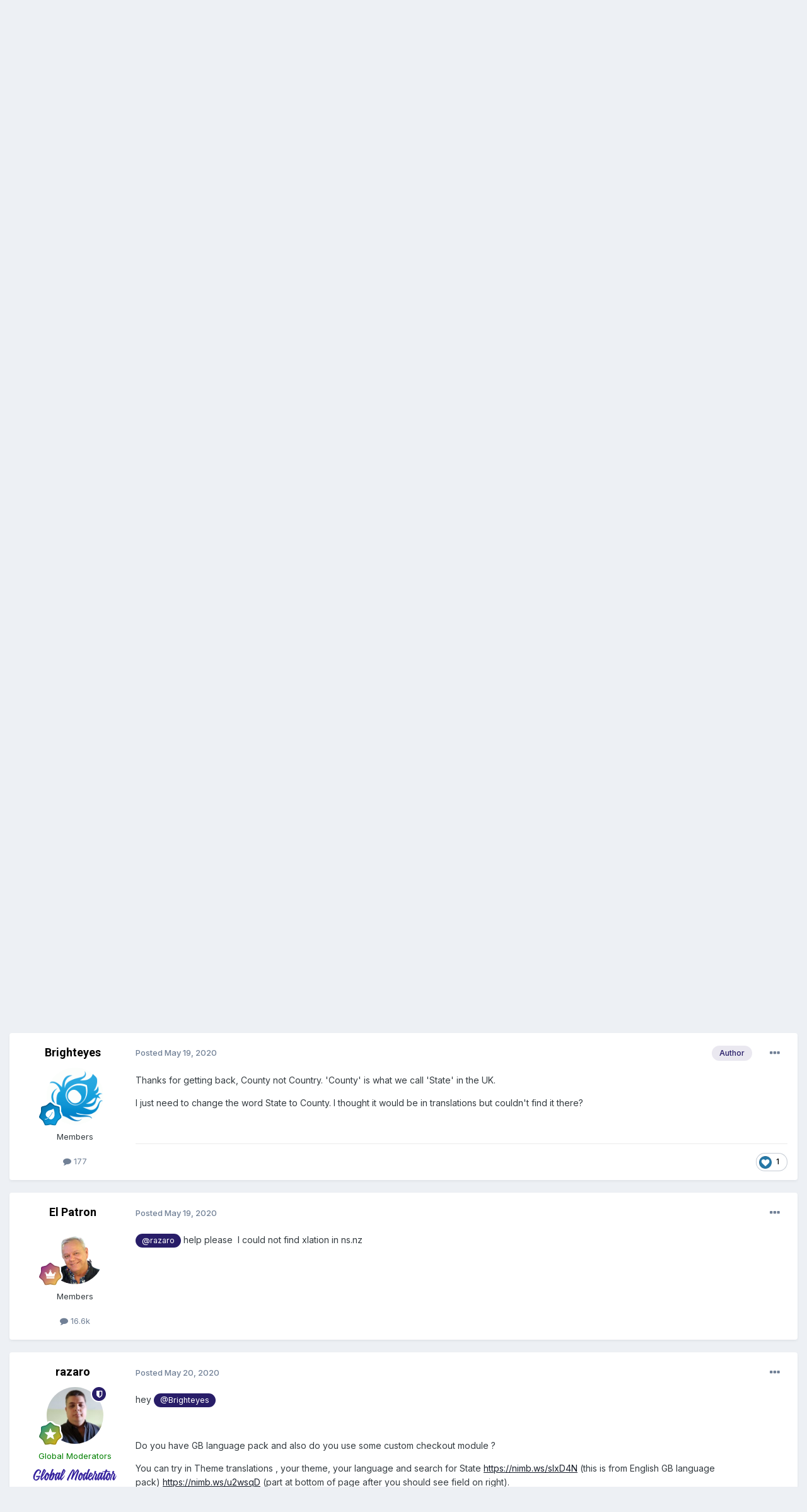

--- FILE ---
content_type: text/html;charset=UTF-8
request_url: https://www.prestashop.com/forums/topic/1023673-change-state-to-county/
body_size: 14760
content:
<!DOCTYPE html>
<html lang="en-US" dir="ltr">
	<head>
		<meta charset="utf-8">
        
		<title>Change &#039;State&#039; to &#039;County&#039; - Configuring and using PrestaShop - PrestaShop Forums</title>
		
		
		
			<!-- Google Tag Manager -->
<script>(function(w,d,s,l,i){w[l]=w[l]||[];w[l].push({'gtm.start':
new Date().getTime(),event:'gtm.js'});var f=d.getElementsByTagName(s)[0],
j=d.createElement(s),dl=l!='dataLayer'?'&l='+l:'';j.async=true;j.src=
'https://www.googletagmanager.com/gtm.js?id='+i+dl;f.parentNode.insertBefore(j,f);
})(window,document,'script','dataLayer','GTM-WHRX84');</script>
<!-- End Google Tag Manager -->
		
		

	<meta name="viewport" content="width=device-width, initial-scale=1">


	
	
		<meta property="og:image" content="https://www.prestashop.com/forums/uploads/monthly_2025_01/PrestaShop_Fortidia-Endorsement_RGB(2).png.cfa0d94e3dd662c62583f1674220e6b9.png">
	


	<meta name="twitter:card" content="summary_large_image" />


	
		<meta name="twitter:site" content="@prestashop" />
	


	
		
			
				<meta property="og:title" content="Change &#039;State&#039; to &#039;County&#039;">
			
		
	

	
		
			
				<meta property="og:type" content="website">
			
		
	

	
		
			
				<meta property="og:url" content="https://www.prestashop.com/forums/topic/1023673-change-state-to-county/">
			
		
	

	
		
			
				<meta name="description" content="Hopefully an easy one! Does anyone know how to change &#039;State&#039; to &#039;County&#039; on the checkout fields? V1.7.5">
			
		
	

	
		
			
				<meta property="og:description" content="Hopefully an easy one! Does anyone know how to change &#039;State&#039; to &#039;County&#039; on the checkout fields? V1.7.5">
			
		
	

	
		
			
				<meta property="og:updated_time" content="2020-05-20T10:39:48Z">
			
		
	

	
		
			
				<meta property="og:site_name" content="PrestaShop Forums">
			
		
	

	
		
			
				<meta property="og:locale" content="en_US">
			
		
	


	
		<link rel="canonical" href="https://www.prestashop.com/forums/topic/1023673-change-state-to-county/" />
	




<link rel="manifest" href="https://www.prestashop.com/forums/manifest.webmanifest/">
<meta name="msapplication-config" content="https://www.prestashop.com/forums/browserconfig.xml/">
<meta name="msapplication-starturl" content="/">
<meta name="application-name" content="PrestaShop Forums">
<meta name="apple-mobile-web-app-title" content="PrestaShop Forums">

	<meta name="theme-color" content="#ffffff">










<link rel="preload" href="//www.prestashop.com/forums/applications/core/interface/font/fontawesome-webfont.woff2?v=4.7.0" as="font" crossorigin="anonymous">
		


	<link rel="preconnect" href="https://fonts.googleapis.com">
	<link rel="preconnect" href="https://fonts.gstatic.com" crossorigin>
	
		
			<link href="https://fonts.googleapis.com/css2?family=Roboto:wght@300;400;500;600;700&display=swap" rel="stylesheet">
		
		
			<link href="https://fonts.googleapis.com/css2?family=Inter:wght@300;400;500;600;700&display=swap" rel="stylesheet">
		
	



	<link rel='stylesheet' href='https://www.prestashop.com/forums/uploads/css_built_15/341e4a57816af3ba440d891ca87450ff_framework.css?v=0950ddf5d51736847167' media='all'>

	<link rel='stylesheet' href='https://www.prestashop.com/forums/uploads/css_built_15/05e81b71abe4f22d6eb8d1a929494829_responsive.css?v=0950ddf5d51736847167' media='all'>

	<link rel='stylesheet' href='https://www.prestashop.com/forums/uploads/css_built_15/20446cf2d164adcc029377cb04d43d17_flags.css?v=0950ddf5d51736847167' media='all'>

	<link rel='stylesheet' href='https://www.prestashop.com/forums/uploads/css_built_15/90eb5adf50a8c640f633d47fd7eb1778_core.css?v=0950ddf5d51736847167' media='all'>

	<link rel='stylesheet' href='https://www.prestashop.com/forums/uploads/css_built_15/5a0da001ccc2200dc5625c3f3934497d_core_responsive.css?v=0950ddf5d51736847167' media='all'>

	<link rel='stylesheet' href='https://www.prestashop.com/forums/uploads/css_built_15/62e269ced0fdab7e30e026f1d30ae516_forums.css?v=0950ddf5d51736847167' media='all'>

	<link rel='stylesheet' href='https://www.prestashop.com/forums/uploads/css_built_15/76e62c573090645fb99a15a363d8620e_forums_responsive.css?v=0950ddf5d51736847167' media='all'>

	<link rel='stylesheet' href='https://www.prestashop.com/forums/uploads/css_built_15/ebdea0c6a7dab6d37900b9190d3ac77b_topics.css?v=0950ddf5d51736847167' media='all'>





<link rel='stylesheet' href='https://www.prestashop.com/forums/uploads/css_built_15/258adbb6e4f3e83cd3b355f84e3fa002_custom.css?v=0950ddf5d51736847167' media='all'>




		

	
	<script type='text/javascript'>
		var ipsDebug = false;		
	
		var CKEDITOR_BASEPATH = '//www.prestashop.com/forums/applications/core/interface/ckeditor/ckeditor/';
	
		var ipsSettings = {
			
			
			cookie_path: "/forums/",
			
			cookie_prefix: "ips4_",
			
			
			cookie_ssl: true,
			
			upload_imgURL: "",
			message_imgURL: "",
			notification_imgURL: "",
			baseURL: "//www.prestashop.com/forums/",
			jsURL: "//www.prestashop.com/forums/applications/core/interface/js/js.php",
			csrfKey: "71f5b379dd95018efbde49bba71b27e5",
			antiCache: "0950ddf5d51736847167",
			jsAntiCache: "0950ddf5d51691401344",
			disableNotificationSounds: true,
			useCompiledFiles: true,
			links_external: true,
			memberID: 0,
			lazyLoadEnabled: true,
			blankImg: "//www.prestashop.com/forums/applications/core/interface/js/spacer.png",
			googleAnalyticsEnabled: false,
			matomoEnabled: false,
			viewProfiles: true,
			mapProvider: 'none',
			mapApiKey: '',
			pushPublicKey: null,
			relativeDates: true
		};
		
		
		
		
			ipsSettings['maxImageDimensions'] = {
				width: 1000,
				height: 750
			};
		
		
	</script>





<script type='text/javascript' src='https://www.prestashop.com/forums/uploads/javascript_global/root_library.js?v=0950ddf5d51691401344' data-ips></script>


<script type='text/javascript' src='https://www.prestashop.com/forums/uploads/javascript_global/root_js_lang_1.js?v=0950ddf5d51691401344' data-ips></script>


<script type='text/javascript' src='https://www.prestashop.com/forums/uploads/javascript_global/root_framework.js?v=0950ddf5d51691401344' data-ips></script>


<script type='text/javascript' src='https://www.prestashop.com/forums/uploads/javascript_core/global_global_core.js?v=0950ddf5d51691401344' data-ips></script>


<script type='text/javascript' src='https://www.prestashop.com/forums/uploads/javascript_global/root_front.js?v=0950ddf5d51691401344' data-ips></script>


<script type='text/javascript' src='https://www.prestashop.com/forums/uploads/javascript_core/front_front_core.js?v=0950ddf5d51691401344' data-ips></script>


<script type='text/javascript' src='https://www.prestashop.com/forums/uploads/javascript_forums/front_front_topic.js?v=0950ddf5d51691401344' data-ips></script>


<script type='text/javascript' src='https://www.prestashop.com/forums/uploads/javascript_global/root_map.js?v=0950ddf5d51691401344' data-ips></script>



	<script type='text/javascript'>
		
			ips.setSetting( 'date_format', jQuery.parseJSON('"mm\/dd\/yy"') );
		
			ips.setSetting( 'date_first_day', jQuery.parseJSON('0') );
		
			ips.setSetting( 'ipb_url_filter_option', jQuery.parseJSON('"none"') );
		
			ips.setSetting( 'url_filter_any_action', jQuery.parseJSON('"allow"') );
		
			ips.setSetting( 'bypass_profanity', jQuery.parseJSON('0') );
		
			ips.setSetting( 'emoji_style', jQuery.parseJSON('"native"') );
		
			ips.setSetting( 'emoji_shortcodes', jQuery.parseJSON('true') );
		
			ips.setSetting( 'emoji_ascii', jQuery.parseJSON('true') );
		
			ips.setSetting( 'emoji_cache', jQuery.parseJSON('1685009387') );
		
			ips.setSetting( 'image_jpg_quality', jQuery.parseJSON('85') );
		
			ips.setSetting( 'cloud2', jQuery.parseJSON('false') );
		
			ips.setSetting( 'isAnonymous', jQuery.parseJSON('false') );
		
		
	</script>



<script type='application/ld+json'>
{
    "name": "Change \u0027State\u0027 to \u0027County\u0027",
    "headline": "Change \u0027State\u0027 to \u0027County\u0027",
    "text": "Hopefully an easy one!\n \n\n\n\tDoes anyone know how to change \u0027State\u0027 to \u0027County\u0027 on the checkout fields? V1.7.5\n \n",
    "dateCreated": "2020-05-19T17:23:16+0000",
    "datePublished": "2020-05-19T17:23:16+0000",
    "dateModified": "2020-05-20T10:39:48+0000",
    "image": "https://www.prestashop.com/forums/uploads/profile/photo-thumb-382157.gif",
    "author": {
        "@type": "Person",
        "name": "Brighteyes",
        "image": "https://www.prestashop.com/forums/uploads/profile/photo-thumb-382157.gif",
        "url": "https://www.prestashop.com/forums/profile/382157-brighteyes/"
    },
    "interactionStatistic": [
        {
            "@type": "InteractionCounter",
            "interactionType": "http://schema.org/ViewAction",
            "userInteractionCount": 999
        },
        {
            "@type": "InteractionCounter",
            "interactionType": "http://schema.org/CommentAction",
            "userInteractionCount": 5
        },
        {
            "@type": "InteractionCounter",
            "interactionType": "http://schema.org/FollowAction",
            "userInteractionCount": 2
        }
    ],
    "@context": "http://schema.org",
    "@type": "DiscussionForumPosting",
    "@id": "https://www.prestashop.com/forums/topic/1023673-change-state-to-county/",
    "isPartOf": {
        "@id": "https://www.prestashop.com/forums/#website"
    },
    "publisher": {
        "@id": "https://www.prestashop.com/forums/#organization",
        "member": {
            "@type": "Person",
            "name": "Brighteyes",
            "image": "https://www.prestashop.com/forums/uploads/profile/photo-thumb-382157.gif",
            "url": "https://www.prestashop.com/forums/profile/382157-brighteyes/"
        }
    },
    "url": "https://www.prestashop.com/forums/topic/1023673-change-state-to-county/",
    "discussionUrl": "https://www.prestashop.com/forums/topic/1023673-change-state-to-county/",
    "mainEntityOfPage": {
        "@type": "WebPage",
        "@id": "https://www.prestashop.com/forums/topic/1023673-change-state-to-county/"
    },
    "pageStart": 1,
    "pageEnd": 1,
    "comment": [
        {
            "@type": "Comment",
            "@id": "https://www.prestashop.com/forums/topic/1023673-change-state-to-county/#comment-3234167",
            "url": "https://www.prestashop.com/forums/topic/1023673-change-state-to-county/#comment-3234167",
            "author": {
                "@type": "Person",
                "name": "El Patron",
                "image": "https://www.prestashop.com/forums/uploads/monthly_2022_06/admin-ajax.thumb.png.e9f87d03b1064041c4bb87bdb642dc17.png",
                "url": "https://www.prestashop.com/forums/profile/295107-el-patron/"
            },
            "dateCreated": "2020-05-19T18:26:51+0000",
            "text": "why? what is purpose?\u00a0 what are\u00a0 you trying to accomplish?\n ",
            "upvoteCount": 0
        },
        {
            "@type": "Comment",
            "@id": "https://www.prestashop.com/forums/topic/1023673-change-state-to-county/#comment-3234173",
            "url": "https://www.prestashop.com/forums/topic/1023673-change-state-to-county/#comment-3234173",
            "author": {
                "@type": "Person",
                "name": "Brighteyes",
                "image": "https://www.prestashop.com/forums/uploads/profile/photo-thumb-382157.gif",
                "url": "https://www.prestashop.com/forums/profile/382157-brighteyes/"
            },
            "dateCreated": "2020-05-19T18:47:12+0000",
            "text": "The site is in the UK where we use County rather than State. So when customers check out they need to see\u00a0an option for County rather than State.\n ",
            "upvoteCount": 0
        },
        {
            "@type": "Comment",
            "@id": "https://www.prestashop.com/forums/topic/1023673-change-state-to-county/#comment-3234190",
            "url": "https://www.prestashop.com/forums/topic/1023673-change-state-to-county/#comment-3234190",
            "author": {
                "@type": "Person",
                "name": "Brighteyes",
                "image": "https://www.prestashop.com/forums/uploads/profile/photo-thumb-382157.gif",
                "url": "https://www.prestashop.com/forums/profile/382157-brighteyes/"
            },
            "dateCreated": "2020-05-19T19:18:08+0000",
            "text": "Thanks for getting back, County not Country. \u0027County\u0027 is what we call \u0027State\u0027 in the\u00a0UK.\n \n\n\n\tI just need to change the word State to County. I thought it would be in translations but couldn\u0027t find it there?\n \n",
            "upvoteCount": 1
        },
        {
            "@type": "Comment",
            "@id": "https://www.prestashop.com/forums/topic/1023673-change-state-to-county/#comment-3234205",
            "url": "https://www.prestashop.com/forums/topic/1023673-change-state-to-county/#comment-3234205",
            "author": {
                "@type": "Person",
                "name": "El Patron",
                "image": "https://www.prestashop.com/forums/uploads/monthly_2022_06/admin-ajax.thumb.png.e9f87d03b1064041c4bb87bdb642dc17.png",
                "url": "https://www.prestashop.com/forums/profile/295107-el-patron/"
            },
            "dateCreated": "2020-05-19T20:11:46+0000",
            "text": "@razaro\u00a0help please\u00a0 I could not find xlation in ns.nz\n ",
            "upvoteCount": 0
        },
        {
            "@type": "Comment",
            "@id": "https://www.prestashop.com/forums/topic/1023673-change-state-to-county/#comment-3234418",
            "url": "https://www.prestashop.com/forums/topic/1023673-change-state-to-county/#comment-3234418",
            "author": {
                "@type": "Person",
                "name": "razaro",
                "image": "https://www.prestashop.com/forums/uploads/monthly_2018_01/5a60fa78ab815_2017-09-09131120.thumb.jpg.e3dc72df596b7905c511822f1d80d60e.jpg",
                "url": "https://www.prestashop.com/forums/profile/45807-razaro/"
            },
            "dateCreated": "2020-05-20T10:39:48+0000",
            "text": "hey @Brighteyes\n \n\n\n\t\u00a0\n \n\n\n\tDo you have GB language pack and also do you use some custom checkout module ?\n \n\n\n\tYou can try in Theme translations , your theme, your language and search for State\u00a0https://nimb.ws/slxD4N\u00a0(this is from English GB language pack)\u00a0https://nimb.ws/u2wsqD\u00a0(part at bottom of page after you should see field on right).\n \n\n\n\tIf\u00a0you have some module it can be under Installed modules translations.\n \n",
            "upvoteCount": 1
        }
    ]
}	
</script>

<script type='application/ld+json'>
{
    "@context": "http://www.schema.org",
    "publisher": "https://www.prestashop.com/forums/#organization",
    "@type": "WebSite",
    "@id": "https://www.prestashop.com/forums/#website",
    "mainEntityOfPage": "https://www.prestashop.com/forums/",
    "name": "PrestaShop Forums",
    "url": "https://www.prestashop.com/forums/",
    "potentialAction": {
        "type": "SearchAction",
        "query-input": "required name=query",
        "target": "https://www.prestashop.com/forums/search/?q={query}"
    },
    "inLanguage": [
        {
            "@type": "Language",
            "name": "English",
            "alternateName": "en-US"
        },
        {
            "@type": "Language",
            "name": "Fran\u00e7ais",
            "alternateName": ""
        },
        {
            "@type": "Language",
            "name": "Espa\u00f1ol",
            "alternateName": ""
        },
        {
            "@type": "Language",
            "name": "Deutsch",
            "alternateName": ""
        },
        {
            "@type": "Language",
            "name": "Italiano",
            "alternateName": ""
        },
        {
            "@type": "Language",
            "name": "Nederlands",
            "alternateName": ""
        },
        {
            "@type": "Language",
            "name": "Portugu\u00eas",
            "alternateName": ""
        },
        {
            "@type": "Language",
            "name": "Polski",
            "alternateName": ""
        }
    ]
}	
</script>

<script type='application/ld+json'>
{
    "@context": "http://www.schema.org",
    "@type": "Organization",
    "@id": "https://www.prestashop.com/forums/#organization",
    "mainEntityOfPage": "https://www.prestashop.com/forums/",
    "name": "PrestaShop Forums",
    "url": "https://www.prestashop.com/forums/",
    "logo": {
        "@type": "ImageObject",
        "@id": "https://www.prestashop.com/forums/#logo",
        "url": "https://www.prestashop.com/forums/uploads/monthly_2025_01/PrestaShop_Fortidia-Endorsement_RGB(1).png.022b5452a8f28f552bc9430097a16da2.png"
    },
    "sameAs": [
        "https://www.facebook.com/prestashop",
        "https://twitter.com/PrestaShop",
        "https://www.youtube.com/prestashop",
        "https://www.linkedin.com/company/prestashop",
        "https://github.com/PrestaShop/PrestaShop"
    ],
    "address": {
        "@type": "PostalAddress",
        "streetAddress": "4 rue Jules Lefebvre",
        "addressLocality": "Paris",
        "addressRegion": "\u00cele de France",
        "postalCode": "75009",
        "addressCountry": "FR"
    }
}	
</script>

<script type='application/ld+json'>
{
    "@context": "http://schema.org",
    "@type": "BreadcrumbList",
    "itemListElement": [
        {
            "@type": "ListItem",
            "position": 1,
            "item": {
                "@id": "https://www.prestashop.com/forums/forum/5-community-help-and-support/",
                "name": "Community Help and Support"
            }
        },
        {
            "@type": "ListItem",
            "position": 2,
            "item": {
                "@id": "https://www.prestashop.com/forums/forum/142-prestashop-download/",
                "name": "PrestaShop Download"
            }
        },
        {
            "@type": "ListItem",
            "position": 3,
            "item": {
                "@id": "https://www.prestashop.com/forums/forum/104-configuring-and-using-prestashop/",
                "name": "Configuring and using PrestaShop"
            }
        }
    ]
}	
</script>

<script type='application/ld+json'>
{
    "@context": "http://schema.org",
    "@type": "ContactPage",
    "url": "https://www.prestashop.com/forums/contact/"
}	
</script>



<script type='text/javascript'>
    (() => {
        let gqlKeys = [];
        for (let [k, v] of Object.entries(gqlKeys)) {
            ips.setGraphQlData(k, v);
        }
    })();
</script>

		

	
	<link rel='shortcut icon' href='https://www.prestashop.com/forums/uploads/monthly_2023_05/472733117_Plandetravail1copie2.jpg' type="image/jpeg">

	</head>
	<body class='ipsApp ipsApp_front ipsJS_none ipsClearfix' data-controller='core.front.core.app' data-message="" data-pageApp='forums' data-pageLocation='front' data-pageModule='forums' data-pageController='topic' data-pageID='1023673'  >
		
        
			<!-- Google Tag Manager (noscript) -->
<noscript><iframe src="https://www.googletagmanager.com/ns.html?id=GTM-WHRX84"
height="0" width="0" style="display:none;visibility:hidden"></iframe></noscript>
<!-- End Google Tag Manager (noscript) -->
		

        

		<a href='#ipsLayout_mainArea' class='ipsHide' title='Go to main content on this page' accesskey='m'>Jump to content</a>
		





		<div id='ipsLayout_header' class='ipsClearfix'>
			<header>
				<div class='ipsLayout_container'>
					


<a href='https://www.prestashop.com/forums/' id='elLogo' accesskey='1'><img src="https://www.prestashop.com/forums/uploads/monthly_2025_01/PrestaShop_Fortidia-Endorsement_RGB(1).png.022b5452a8f28f552bc9430097a16da2.png" alt='PrestaShop Forums'></a>

					
						

	<ul id='elUserNav' class='ipsList_inline cSignedOut ipsResponsive_showDesktop'>
		
        
		
        
        
            
            <li id='elSignInLink'>
                <a href='https://www.prestashop.com/forums/login/' data-ipsMenu-closeOnClick="false" data-ipsMenu id='elUserSignIn'>
                    Existing user? Sign In &nbsp;<i class='fa fa-caret-down'></i>
                </a>
                
<div id='elUserSignIn_menu' class='ipsMenu ipsMenu_auto ipsHide'>
	<form accept-charset='utf-8' method='post' action='https://www.prestashop.com/forums/login/'>
		<input type="hidden" name="csrfKey" value="71f5b379dd95018efbde49bba71b27e5">
		<input type="hidden" name="ref" value="aHR0cHM6Ly93d3cucHJlc3Rhc2hvcC5jb20vZm9ydW1zL3RvcGljLzEwMjM2NzMtY2hhbmdlLXN0YXRlLXRvLWNvdW50eS8=">
		<div data-role="loginForm">
			
			
			
				
<div class="ipsPad ipsForm ipsForm_vertical">
	<h4 class="ipsType_sectionHead">Sign In</h4>
	<br><br>
	<ul class='ipsList_reset'>
		<li class="ipsFieldRow ipsFieldRow_noLabel ipsFieldRow_fullWidth">
			
			
				<input type="text" placeholder="Display Name or Email Address" name="auth" autocomplete="email">
			
		</li>
		<li class="ipsFieldRow ipsFieldRow_noLabel ipsFieldRow_fullWidth">
			<input type="password" placeholder="Password" name="password" autocomplete="current-password">
		</li>
		<li class="ipsFieldRow ipsFieldRow_checkbox ipsClearfix">
			<span class="ipsCustomInput">
				<input type="checkbox" name="remember_me" id="remember_me_checkbox" value="1" checked aria-checked="true">
				<span></span>
			</span>
			<div class="ipsFieldRow_content">
				<label class="ipsFieldRow_label" for="remember_me_checkbox">Remember me</label>
				<span class="ipsFieldRow_desc">Not recommended on shared computers</span>
			</div>
		</li>
		<li class="ipsFieldRow ipsFieldRow_fullWidth">
			<button type="submit" name="_processLogin" value="usernamepassword" class="ipsButton ipsButton_primary ipsButton_small" id="elSignIn_submit">Sign In</button>
			
				<p class="ipsType_right ipsType_small">
					
						<a href='https://www.prestashop.com/forums/lostpassword/' data-ipsDialog data-ipsDialog-title='Forgot your password?'>
					
					Forgot your password?</a>
				</p>
			
		</li>
	</ul>
</div>
			
		</div>
	</form>
</div>
            </li>
            
        
		
			<li>
				
					<a href='https://www.prestashop.com/forums/register/' data-ipsDialog data-ipsDialog-size='narrow' data-ipsDialog-title='Sign Up' id='elRegisterButton' class='ipsButton ipsButton_normal ipsButton_primary'>Sign Up</a>
				
			</li>
		
	</ul>

						
<ul class='ipsMobileHamburger ipsList_reset ipsResponsive_hideDesktop'>
	<li data-ipsDrawer data-ipsDrawer-drawerElem='#elMobileDrawer'>
		<a href='#' >
			
			
				
			
			
			
			<i class='fa fa-navicon'></i>
		</a>
	</li>
</ul>
					
				</div>
			</header>
			

	<nav data-controller='core.front.core.navBar' class=' ipsResponsive_showDesktop'>
		<div class='ipsNavBar_primary ipsLayout_container '>
			<ul data-role="primaryNavBar" class='ipsClearfix'>
				


	
		
		
			
		
		<li class='ipsNavBar_active' data-active id='elNavSecondary_1' data-role="navBarItem" data-navApp="core" data-navExt="CustomItem">
			
			
				<a href="https://www.prestashop.com/forums/"  data-navItem-id="1" data-navDefault>
					Browse<span class='ipsNavBar_active__identifier'></span>
				</a>
			
			
				<ul class='ipsNavBar_secondary ' data-role='secondaryNavBar'>
					


	
		
		
			
		
		<li class='ipsNavBar_active' data-active id='elNavSecondary_10' data-role="navBarItem" data-navApp="forums" data-navExt="Forums">
			
			
				<a href="https://www.prestashop.com/forums/"  data-navItem-id="10" data-navDefault>
					Forums<span class='ipsNavBar_active__identifier'></span>
				</a>
			
			
		</li>
	
	

	
		
		
		<li  id='elNavSecondary_12' data-role="navBarItem" data-navApp="core" data-navExt="StaffDirectory">
			
			
				<a href="https://www.prestashop.com/forums/staff/"  data-navItem-id="12" >
					Staff<span class='ipsNavBar_active__identifier'></span>
				</a>
			
			
		</li>
	
	

	
		
		
		<li  id='elNavSecondary_13' data-role="navBarItem" data-navApp="core" data-navExt="OnlineUsers">
			
			
				<a href="https://www.prestashop.com/forums/online/"  data-navItem-id="13" >
					Online Users<span class='ipsNavBar_active__identifier'></span>
				</a>
			
			
		</li>
	
	

	
		
		
		<li  id='elNavSecondary_14' data-role="navBarItem" data-navApp="core" data-navExt="Leaderboard">
			
			
				<a href="https://www.prestashop.com/forums/leaderboard/"  data-navItem-id="14" >
					Leaderboard<span class='ipsNavBar_active__identifier'></span>
				</a>
			
			
		</li>
	
	

	
		
		
		<li  id='elNavSecondary_23' data-role="navBarItem" data-navApp="core" data-navExt="CustomItem">
			
			
				<a href="https://github.com/PrestaShop/PrestaShop/blob/develop/CODE_OF_CONDUCT.md" target='_blank' rel="noopener" data-navItem-id="23" >
					Code of Conduct<span class='ipsNavBar_active__identifier'></span>
				</a>
			
			
		</li>
	
	

					<li class='ipsHide' id='elNavigationMore_1' data-role='navMore'>
						<a href='#' data-ipsMenu data-ipsMenu-appendTo='#elNavigationMore_1' id='elNavigationMore_1_dropdown'>More <i class='fa fa-caret-down'></i></a>
						<ul class='ipsHide ipsMenu ipsMenu_auto' id='elNavigationMore_1_dropdown_menu' data-role='moreDropdown'></ul>
					</li>
				</ul>
			
		</li>
	
	

	
		
		
		<li  id='elNavSecondary_2' data-role="navBarItem" data-navApp="core" data-navExt="CustomItem">
			
			
				<a href="https://www.prestashop.com/forums/discover/"  data-navItem-id="2" >
					Activity<span class='ipsNavBar_active__identifier'></span>
				</a>
			
			
				<ul class='ipsNavBar_secondary ipsHide' data-role='secondaryNavBar'>
					


	
		
		
		<li  id='elNavSecondary_4' data-role="navBarItem" data-navApp="core" data-navExt="AllActivity">
			
			
				<a href="https://www.prestashop.com/forums/discover/"  data-navItem-id="4" >
					All Activity<span class='ipsNavBar_active__identifier'></span>
				</a>
			
			
		</li>
	
	

	
	

	
	

	
	

	
		
		
		<li  id='elNavSecondary_8' data-role="navBarItem" data-navApp="core" data-navExt="Search">
			
			
				<a href="https://www.prestashop.com/forums/search/"  data-navItem-id="8" >
					Search<span class='ipsNavBar_active__identifier'></span>
				</a>
			
			
		</li>
	
	

	
	

					<li class='ipsHide' id='elNavigationMore_2' data-role='navMore'>
						<a href='#' data-ipsMenu data-ipsMenu-appendTo='#elNavigationMore_2' id='elNavigationMore_2_dropdown'>More <i class='fa fa-caret-down'></i></a>
						<ul class='ipsHide ipsMenu ipsMenu_auto' id='elNavigationMore_2_dropdown_menu' data-role='moreDropdown'></ul>
					</li>
				</ul>
			
		</li>
	
	

	
		
		
		<li  id='elNavSecondary_16' data-role="navBarItem" data-navApp="core" data-navExt="CustomItem">
			
			
				<a href="https://www.prestashop.com" target='_blank' rel="noopener" data-navItem-id="16" >
					Go back to prestashop.com<span class='ipsNavBar_active__identifier'></span>
				</a>
			
			
				<ul class='ipsNavBar_secondary ipsHide' data-role='secondaryNavBar'>
					


	
		
		
		<li  id='elNavSecondary_17' data-role="navBarItem" data-navApp="core" data-navExt="CustomItem">
			
			
				<a href="https://github.com/PrestaShop" target='_blank' rel="noopener" data-navItem-id="17" >
					Project on GitHub<span class='ipsNavBar_active__identifier'></span>
				</a>
			
			
		</li>
	
	

	
		
		
		<li  id='elNavSecondary_18' data-role="navBarItem" data-navApp="core" data-navExt="CustomItem">
			
			
				<a href="https://build.prestashop.com/" target='_blank' rel="noopener" data-navItem-id="18" >
					Build blog<span class='ipsNavBar_active__identifier'></span>
				</a>
			
			
		</li>
	
	

	
		
		
		<li  id='elNavSecondary_19' data-role="navBarItem" data-navApp="core" data-navExt="CustomItem">
			
			
				<a href="https://devdocs.prestashop.com/" target='_blank' rel="noopener" data-navItem-id="19" >
					Dev Docs<span class='ipsNavBar_active__identifier'></span>
				</a>
			
			
		</li>
	
	

	
		
		
		<li  id='elNavSecondary_20' data-role="navBarItem" data-navApp="core" data-navExt="CustomItem">
			
			
				<a href="https://doc.prestashop.com/" target='_blank' rel="noopener" data-navItem-id="20" >
					User Docs<span class='ipsNavBar_active__identifier'></span>
				</a>
			
			
		</li>
	
	

	
		
		
		<li  id='elNavSecondary_22' data-role="navBarItem" data-navApp="core" data-navExt="CustomItem">
			
			
				<a href="https://www.prestashop.com/en/club" target='_blank' rel="noopener" data-navItem-id="22" >
					User Club<span class='ipsNavBar_active__identifier'></span>
				</a>
			
			
		</li>
	
	

	
		
		
		<li  id='elNavSecondary_21' data-role="navBarItem" data-navApp="core" data-navExt="CustomItem">
			
			
				<a href="https://addons.prestashop.com" target='_blank' rel="noopener" data-navItem-id="21" >
					Addons Marketplace<span class='ipsNavBar_active__identifier'></span>
				</a>
			
			
		</li>
	
	

					<li class='ipsHide' id='elNavigationMore_16' data-role='navMore'>
						<a href='#' data-ipsMenu data-ipsMenu-appendTo='#elNavigationMore_16' id='elNavigationMore_16_dropdown'>More <i class='fa fa-caret-down'></i></a>
						<ul class='ipsHide ipsMenu ipsMenu_auto' id='elNavigationMore_16_dropdown_menu' data-role='moreDropdown'></ul>
					</li>
				</ul>
			
		</li>
	
	

				<li class='ipsHide' id='elNavigationMore' data-role='navMore'>
					<a href='#' data-ipsMenu data-ipsMenu-appendTo='#elNavigationMore' id='elNavigationMore_dropdown'>More</a>
					<ul class='ipsNavBar_secondary ipsHide' data-role='secondaryNavBar'>
						<li class='ipsHide' id='elNavigationMore_more' data-role='navMore'>
							<a href='#' data-ipsMenu data-ipsMenu-appendTo='#elNavigationMore_more' id='elNavigationMore_more_dropdown'>More <i class='fa fa-caret-down'></i></a>
							<ul class='ipsHide ipsMenu ipsMenu_auto' id='elNavigationMore_more_dropdown_menu' data-role='moreDropdown'></ul>
						</li>
					</ul>
				</li>
			</ul>
			

	<div id="elSearchWrapper">
		<div id='elSearch' data-controller="core.front.core.quickSearch">
			<form accept-charset='utf-8' action='//www.prestashop.com/forums/search/?do=quicksearch' method='post'>
                <input type='search' id='elSearchField' placeholder='Search...' name='q' autocomplete='off' aria-label='Search'>
                <details class='cSearchFilter'>
                    <summary class='cSearchFilter__text'></summary>
                    <ul class='cSearchFilter__menu'>
                        
                        <li><label><input type="radio" name="type" value="all" ><span class='cSearchFilter__menuText'>Everywhere</span></label></li>
                        
                            
                                <li><label><input type="radio" name="type" value='contextual_{&quot;type&quot;:&quot;forums_topic&quot;,&quot;nodes&quot;:104}' checked><span class='cSearchFilter__menuText'>This Forum</span></label></li>
                            
                                <li><label><input type="radio" name="type" value='contextual_{&quot;type&quot;:&quot;forums_topic&quot;,&quot;item&quot;:1023673}' checked><span class='cSearchFilter__menuText'>This Topic</span></label></li>
                            
                        
                        
                            <li><label><input type="radio" name="type" value="forums_topic"><span class='cSearchFilter__menuText'>Topics</span></label></li>
                        
                            <li><label><input type="radio" name="type" value="core_members"><span class='cSearchFilter__menuText'>Members</span></label></li>
                        
                    </ul>
                </details>
				<button class='cSearchSubmit' type="submit" aria-label='Search'><i class="fa fa-search"></i></button>
			</form>
		</div>
	</div>

		</div>
	</nav>

			
<ul id='elMobileNav' class='ipsResponsive_hideDesktop' data-controller='core.front.core.mobileNav'>
	
		
			
			
				
				
			
				
				
			
				
					<li id='elMobileBreadcrumb'>
						<a href='https://www.prestashop.com/forums/forum/104-configuring-and-using-prestashop/'>
							<span>Configuring and using PrestaShop</span>
						</a>
					</li>
				
				
			
				
				
			
		
	
	
	
	<li >
		<a data-action="defaultStream" href='https://www.prestashop.com/forums/discover/'><i class="fa fa-newspaper-o" aria-hidden="true"></i></a>
	</li>

	

	
		<li class='ipsJS_show'>
			<a href='https://www.prestashop.com/forums/search/'><i class='fa fa-search'></i></a>
		</li>
	
</ul>
		</div>
		<main id='ipsLayout_body' class='ipsLayout_container'>
			<div id='ipsLayout_contentArea'>
				<div id='ipsLayout_contentWrapper'>
					
<nav class='ipsBreadcrumb ipsBreadcrumb_top ipsFaded_withHover'>
	

	<ul class='ipsList_inline ipsPos_right'>
		
		<li >
			<a data-action="defaultStream" class='ipsType_light '  href='https://www.prestashop.com/forums/discover/'><i class="fa fa-newspaper-o" aria-hidden="true"></i> <span>All Activity</span></a>
		</li>
		
	</ul>

	<ul data-role="breadcrumbList">
		<li>
			<a title="Home" href='https://www.prestashop.com/forums/'>
				<span>Home <i class='fa fa-angle-right'></i></span>
			</a>
		</li>
		
		
			<li>
				
					<a href='https://www.prestashop.com/forums/forum/5-community-help-and-support/'>
						<span>Community Help and Support <i class='fa fa-angle-right' aria-hidden="true"></i></span>
					</a>
				
			</li>
		
			<li>
				
					<a href='https://www.prestashop.com/forums/forum/142-prestashop-download/'>
						<span>PrestaShop Download <i class='fa fa-angle-right' aria-hidden="true"></i></span>
					</a>
				
			</li>
		
			<li>
				
					<a href='https://www.prestashop.com/forums/forum/104-configuring-and-using-prestashop/'>
						<span>Configuring and using PrestaShop <i class='fa fa-angle-right' aria-hidden="true"></i></span>
					</a>
				
			</li>
		
			<li>
				
					Change &#039;State&#039; to &#039;County&#039;
				
			</li>
		
	</ul>
</nav>
					
					<div id='ipsLayout_mainArea'>
						

<div class='ips70d422ce8f ipsSpacer_both ipsSpacer_half'>
	<ul class='ipsList_inline ipsType_center ipsList_reset ipsList_noSpacing'>
		
		<li class='ips70d422ce8f_large ipsResponsive_showDesktop ipsResponsive_inlineBlock ipsAreaBackground_light'>
			
				<a href='https://www.prestashop.com/forums/index.php?app=core&amp;module=system&amp;controller=redirect&amp;do=advertisement&amp;ad=112&amp;key=6a223370678b04c19814187a9393395719c88babd2831c4beafc8a1e51ad1183' target='_blank' rel='nofollow noopener'>
			
				<img src='https://www.prestashop.com/forums/uploads/monthly_2026_01/HOSTING_FORUM_BANNER.png.b809d9aaad5f72d239c693617276e028.png' alt="PrestaShop Hosting xebinar 20th of january French version" class='ipsImage ipsContained'>
			
				</a>
			
		</li>
		
		<li class='ips70d422ce8f_medium ipsResponsive_showTablet ipsResponsive_inlineBlock ipsAreaBackground_light'>
			
				<a href='https://www.prestashop.com/forums/index.php?app=core&amp;module=system&amp;controller=redirect&amp;do=advertisement&amp;ad=112&amp;key=6a223370678b04c19814187a9393395719c88babd2831c4beafc8a1e51ad1183' target='_blank' rel='nofollow noopener'>
			
				<img src='https://www.prestashop.com/forums/uploads/monthly_2026_01/HOSTING_FORUM_BANNER.png.b809d9aaad5f72d239c693617276e028.png' alt="PrestaShop Hosting xebinar 20th of january French version" class='ipsImage ipsContained'>
			
				</a>
			
		</li>

		<li class='ips70d422ce8f_small ipsResponsive_showPhone ipsResponsive_inlineBlock ipsAreaBackground_light'>
			
				<a href='https://www.prestashop.com/forums/index.php?app=core&amp;module=system&amp;controller=redirect&amp;do=advertisement&amp;ad=112&amp;key=6a223370678b04c19814187a9393395719c88babd2831c4beafc8a1e51ad1183' target='_blank' rel='nofollow noopener'>
			
				<img src='https://www.prestashop.com/forums/uploads/monthly_2026_01/HOSTING_FORUM_BANNER.png.b809d9aaad5f72d239c693617276e028.png' alt="PrestaShop Hosting xebinar 20th of january French version" class='ipsImage ipsContained'>
			
				</a>
			
		</li>
		
	</ul>
	
</div>

						
						
						

	




						



<div class='ipsPageHeader ipsResponsive_pull ipsBox ipsPadding sm:ipsPadding:half ipsMargin_bottom'>
		
	
	<div class='ipsFlex ipsFlex-ai:center ipsFlex-fw:wrap ipsGap:4'>
		<div class='ipsFlex-flex:11'>
			<h1 class='ipsType_pageTitle ipsContained_container'>
				

				
				
					<span class='ipsType_break ipsContained'>
						<span>Change &#039;State&#039; to &#039;County&#039;</span>
					</span>
				
			</h1>
			
			
		</div>
		
	</div>
	<hr class='ipsHr'>
	<div class='ipsPageHeader__meta ipsFlex ipsFlex-jc:between ipsFlex-ai:center ipsFlex-fw:wrap ipsGap:3'>
		<div class='ipsFlex-flex:11'>
			<div class='ipsPhotoPanel ipsPhotoPanel_mini ipsPhotoPanel_notPhone ipsClearfix'>
				


	<a href="https://www.prestashop.com/forums/profile/382157-brighteyes/" rel="nofollow" data-ipsHover data-ipsHover-width="370" data-ipsHover-target="https://www.prestashop.com/forums/profile/382157-brighteyes/?do=hovercard" class="ipsUserPhoto ipsUserPhoto_mini" title="Go to Brighteyes's profile">
		<img src='https://www.prestashop.com/forums/uploads/profile/photo-thumb-382157.gif' alt='Brighteyes' loading="lazy">
	</a>

				<div>
					<p class='ipsType_reset ipsType_blendLinks'>
						<span class='ipsType_normal'>
						
							<strong>By 


<a href='https://www.prestashop.com/forums/profile/382157-brighteyes/' rel="nofollow" data-ipsHover data-ipsHover-width='370' data-ipsHover-target='https://www.prestashop.com/forums/profile/382157-brighteyes/?do=hovercard&amp;referrer=https%253A%252F%252Fwww.prestashop.com%252Fforums%252Ftopic%252F1023673-change-state-to-county%252F' title="Go to Brighteyes's profile" class="ipsType_break">Brighteyes</a></strong><br />
							<span class='ipsType_light'><time datetime='2020-05-19T17:23:16Z' title='05/19/2020 05:23  PM' data-short='5 yr'>May 19, 2020</time> in <a href="https://www.prestashop.com/forums/forum/104-configuring-and-using-prestashop/">Configuring and using PrestaShop</a></span>
						
						</span>
					</p>
				</div>
			</div>
		</div>
		
			<div class='ipsFlex-flex:01 ipsResponsive_hidePhone'>
				<div class='ipsShareLinks'>
					
						


    <a href='#elShareItem_1261696782_menu' id='elShareItem_1261696782' data-ipsMenu class='ipsShareButton ipsButton ipsButton_verySmall ipsButton_link ipsButton_link--light'>
        <span><i class='fa fa-share-alt'></i></span> &nbsp;Share
    </a>

    <div class='ipsPadding ipsMenu ipsMenu_auto ipsHide' id='elShareItem_1261696782_menu' data-controller="core.front.core.sharelink">
        <ul class='ipsList_inline'>
            
                <li>
<a href="https://www.linkedin.com/shareArticle?mini=true&amp;url=https%3A%2F%2Fwww.prestashop.com%2Fforums%2Ftopic%2F1023673-change-state-to-county%2F&amp;title=Change+%27State%27+to+%27County%27" rel="nofollow noopener" class="cShareLink cShareLink_linkedin" target="_blank" data-role="shareLink" title='Share on LinkedIn' data-ipsTooltip>
	<i class="fa fa-linkedin"></i>
</a></li>
            
                <li>
<a href="https://twitter.com/share?url=https%3A%2F%2Fwww.prestashop.com%2Fforums%2Ftopic%2F1023673-change-state-to-county%2F" class="cShareLink cShareLink_twitter" target="_blank" data-role="shareLink" title='Share on Twitter' data-ipsTooltip rel='nofollow noopener'>
	<i class="fa fa-twitter"></i>
</a></li>
            
                <li>
<a href="https://www.facebook.com/sharer/sharer.php?u=https%3A%2F%2Fwww.prestashop.com%2Fforums%2Ftopic%2F1023673-change-state-to-county%2F" class="cShareLink cShareLink_facebook" target="_blank" data-role="shareLink" title='Share on Facebook' data-ipsTooltip rel='noopener nofollow'>
	<i class="fa fa-facebook"></i>
</a></li>
            
                <li>
<a href="https://pinterest.com/pin/create/button/?url=https://www.prestashop.com/forums/topic/1023673-change-state-to-county/&amp;media=https://www.prestashop.com/forums/uploads/monthly_2025_01/PrestaShop_Fortidia-Endorsement_RGB(2).png.cfa0d94e3dd662c62583f1674220e6b9.png" class="cShareLink cShareLink_pinterest" rel="nofollow noopener" target="_blank" data-role="shareLink" title='Share on Pinterest' data-ipsTooltip>
	<i class="fa fa-pinterest"></i>
</a></li>
            
        </ul>
        
            <hr class='ipsHr'>
            <button class='ipsHide ipsButton ipsButton_verySmall ipsButton_light ipsButton_fullWidth ipsMargin_top:half' data-controller='core.front.core.webshare' data-role='webShare' data-webShareTitle='Change &#039;State&#039; to &#039;County&#039;' data-webShareText='Change &#039;State&#039; to &#039;County&#039;' data-webShareUrl='https://www.prestashop.com/forums/topic/1023673-change-state-to-county/'>More sharing options...</button>
        
    </div>

					
					



					

<div data-followApp='forums' data-followArea='topic' data-followID='1023673' data-controller='core.front.core.followButton'>
	

	<a href='https://www.prestashop.com/forums/login/' rel="nofollow" class="ipsFollow ipsPos_middle ipsButton ipsButton_light ipsButton_verySmall " data-role="followButton" data-ipsTooltip title='Sign in to follow this'>
		<span>Followers</span>
		<span class='ipsCommentCount'>2</span>
	</a>

</div>
				</div>
			</div>
					
	</div>
	
	
</div>








<div class='ipsClearfix'>
	<ul class="ipsToolList ipsToolList_horizontal ipsClearfix ipsSpacer_both ipsResponsive_hidePhone">
		
		
		
	</ul>
</div>

<div id='comments' data-controller='core.front.core.commentFeed,forums.front.topic.view, core.front.core.ignoredComments' data-autoPoll data-baseURL='https://www.prestashop.com/forums/topic/1023673-change-state-to-county/' data-lastPage data-feedID='topic-1023673' class='cTopic ipsClear ipsSpacer_top'>
	
			
	

	

<div data-controller='core.front.core.recommendedComments' data-url='https://www.prestashop.com/forums/topic/1023673-change-state-to-county/?recommended=comments' class='ipsRecommendedComments ipsHide'>
	<div data-role="recommendedComments">
		<h2 class='ipsType_sectionHead ipsType_large ipsType_bold ipsMargin_bottom'>Recommended Posts</h2>
		
	</div>
</div>
	
	<div id="elPostFeed" data-role='commentFeed' data-controller='core.front.core.moderation' >
		<form action="https://www.prestashop.com/forums/topic/1023673-change-state-to-county/?csrfKey=71f5b379dd95018efbde49bba71b27e5&amp;do=multimodComment" method="post" data-ipsPageAction data-role='moderationTools'>
			
			
				

					

					
					



<a id='comment-3234151'></a>
<article  id='elComment_3234151' class='cPost ipsBox ipsResponsive_pull  ipsComment  ipsComment_parent ipsClearfix ipsClear ipsColumns ipsColumns_noSpacing ipsColumns_collapsePhone    '>
	

	

	<div class='cAuthorPane_mobile ipsResponsive_showPhone'>
		<div class='cAuthorPane_photo'>
			<div class='cAuthorPane_photoWrap'>
				


	<a href="https://www.prestashop.com/forums/profile/382157-brighteyes/" rel="nofollow" data-ipsHover data-ipsHover-width="370" data-ipsHover-target="https://www.prestashop.com/forums/profile/382157-brighteyes/?do=hovercard" class="ipsUserPhoto ipsUserPhoto_large" title="Go to Brighteyes's profile">
		<img src='https://www.prestashop.com/forums/uploads/profile/photo-thumb-382157.gif' alt='Brighteyes' loading="lazy">
	</a>

				
				
					<a href="https://www.prestashop.com/forums/profile/382157-brighteyes/badges/" rel="nofollow">
						
<img src='https://www.prestashop.com/forums/uploads/monthly_2021_06/3_Apprentice.svg' loading="lazy" alt="Apprentice" class="cAuthorPane_badge cAuthorPane_badge--rank ipsOutline ipsOutline:2px" data-ipsTooltip title="Rank: Apprentice (3/14)">
					</a>
				
			</div>
		</div>
		<div class='cAuthorPane_content'>
			<h3 class='ipsType_sectionHead cAuthorPane_author ipsType_break ipsType_blendLinks ipsFlex ipsFlex-ai:center'>
				


<a href='https://www.prestashop.com/forums/profile/382157-brighteyes/' rel="nofollow" data-ipsHover data-ipsHover-width='370' data-ipsHover-target='https://www.prestashop.com/forums/profile/382157-brighteyes/?do=hovercard&amp;referrer=https%253A%252F%252Fwww.prestashop.com%252Fforums%252Ftopic%252F1023673-change-state-to-county%252F' title="Go to Brighteyes's profile" class="ipsType_break">Brighteyes</a>
			</h3>
			<div class='ipsType_light ipsType_reset'>
				<a href='https://www.prestashop.com/forums/topic/1023673-change-state-to-county/?do=findComment&amp;comment=3234151' rel="nofollow" class='ipsType_blendLinks'>Posted <time datetime='2020-05-19T17:23:16Z' title='05/19/2020 05:23  PM' data-short='5 yr'>May 19, 2020</time></a>
				
			</div>
		</div>
	</div>
	<aside class='ipsComment_author cAuthorPane ipsColumn ipsColumn_medium ipsResponsive_hidePhone'>
		<h3 class='ipsType_sectionHead cAuthorPane_author ipsType_blendLinks ipsType_break'><strong>


<a href='https://www.prestashop.com/forums/profile/382157-brighteyes/' rel="nofollow" data-ipsHover data-ipsHover-width='370' data-ipsHover-target='https://www.prestashop.com/forums/profile/382157-brighteyes/?do=hovercard&amp;referrer=https%253A%252F%252Fwww.prestashop.com%252Fforums%252Ftopic%252F1023673-change-state-to-county%252F' title="Go to Brighteyes's profile" class="ipsType_break">Brighteyes</a></strong>
			
		</h3>
		<ul class='cAuthorPane_info ipsList_reset'>
			<li data-role='photo' class='cAuthorPane_photo'>
				<div class='cAuthorPane_photoWrap'>
					


	<a href="https://www.prestashop.com/forums/profile/382157-brighteyes/" rel="nofollow" data-ipsHover data-ipsHover-width="370" data-ipsHover-target="https://www.prestashop.com/forums/profile/382157-brighteyes/?do=hovercard" class="ipsUserPhoto ipsUserPhoto_large" title="Go to Brighteyes's profile">
		<img src='https://www.prestashop.com/forums/uploads/profile/photo-thumb-382157.gif' alt='Brighteyes' loading="lazy">
	</a>

					
					
						
<img src='https://www.prestashop.com/forums/uploads/monthly_2021_06/3_Apprentice.svg' loading="lazy" alt="Apprentice" class="cAuthorPane_badge cAuthorPane_badge--rank ipsOutline ipsOutline:2px" data-ipsTooltip title="Rank: Apprentice (3/14)">
					
				</div>
			</li>
			
				<li data-role='group'>Members</li>
				
			
			
				<li data-role='stats' class='ipsMargin_top'>
					<ul class="ipsList_reset ipsType_light ipsFlex ipsFlex-ai:center ipsFlex-jc:center ipsGap_row:2 cAuthorPane_stats">
						<li>
							
								<a href="https://www.prestashop.com/forums/profile/382157-brighteyes/content/" rel="nofollow" title="177 posts" data-ipsTooltip class="ipsType_blendLinks">
							
								<i class="fa fa-comment"></i> 177
							
								</a>
							
						</li>
						
					</ul>
				</li>
			
			
				

			
		</ul>
	</aside>
	<div class='ipsColumn ipsColumn_fluid ipsMargin:none'>
		

<div id='comment-3234151_wrap' data-controller='core.front.core.comment' data-commentApp='forums' data-commentType='forums' data-commentID="3234151" data-quoteData='{&quot;userid&quot;:382157,&quot;username&quot;:&quot;Brighteyes&quot;,&quot;timestamp&quot;:1589908996,&quot;contentapp&quot;:&quot;forums&quot;,&quot;contenttype&quot;:&quot;forums&quot;,&quot;contentid&quot;:1023673,&quot;contentclass&quot;:&quot;forums_Topic&quot;,&quot;contentcommentid&quot;:3234151}' class='ipsComment_content ipsType_medium'>

	<div class='ipsComment_meta ipsType_light ipsFlex ipsFlex-ai:center ipsFlex-jc:between ipsFlex-fd:row-reverse'>
		<div class='ipsType_light ipsType_reset ipsType_blendLinks ipsComment_toolWrap'>
			<div class='ipsResponsive_hidePhone ipsComment_badges'>
				<ul class='ipsList_reset ipsFlex ipsFlex-jc:end ipsFlex-fw:wrap ipsGap:2 ipsGap_row:1'>
					
					
					
					
					
				</ul>
			</div>
			<ul class='ipsList_reset ipsComment_tools'>
				<li>
					<a href='#elControls_3234151_menu' class='ipsComment_ellipsis' id='elControls_3234151' title='More options...' data-ipsMenu data-ipsMenu-appendTo='#comment-3234151_wrap'><i class='fa fa-ellipsis-h'></i></a>
					<ul id='elControls_3234151_menu' class='ipsMenu ipsMenu_narrow ipsHide'>
						
						
							<li class='ipsMenu_item'><a href='https://www.prestashop.com/forums/topic/1023673-change-state-to-county/' title='Share this post' data-ipsDialog data-ipsDialog-size='narrow' data-ipsDialog-content='#elShareComment_3234151_menu' data-ipsDialog-title="Share this post" id='elSharePost_3234151' data-role='shareComment'>Share</a></li>
						
                        
						
						
						
							
								
							
							
							
							
							
							
						
					</ul>
				</li>
				
			</ul>
		</div>

		<div class='ipsType_reset ipsResponsive_hidePhone'>
			<a href='https://www.prestashop.com/forums/topic/1023673-change-state-to-county/?do=findComment&amp;comment=3234151' rel="nofollow" class='ipsType_blendLinks'>Posted <time datetime='2020-05-19T17:23:16Z' title='05/19/2020 05:23  PM' data-short='5 yr'>May 19, 2020</time></a>
			
			<span class='ipsResponsive_hidePhone'>
				
				
			</span>
		</div>
	</div>

	

    

	<div class='cPost_contentWrap'>
		
		<div data-role='commentContent' class='ipsType_normal ipsType_richText ipsPadding_bottom ipsContained' data-controller='core.front.core.lightboxedImages'>
			
<p>
	Hopefully an easy one!
</p>

<p>
	Does anyone know how to change 'State' to 'County' on the checkout fields? V1.7.5
</p>


			
		</div>

		

		
	</div>

	

	



<div class='ipsPadding ipsHide cPostShareMenu' id='elShareComment_3234151_menu'>
	<h5 class='ipsType_normal ipsType_reset'>Link to comment</h5>
	
		
	
	
	<input type='text' value='https://www.prestashop.com/forums/topic/1023673-change-state-to-county/' class='ipsField_fullWidth'>

	
	<h5 class='ipsType_normal ipsType_reset ipsSpacer_top'>Share on other sites</h5>
	

	<ul class='ipsList_inline ipsList_noSpacing ipsClearfix' data-controller="core.front.core.sharelink">
		
			<li>
<a href="https://www.linkedin.com/shareArticle?mini=true&amp;url=https%3A%2F%2Fwww.prestashop.com%2Fforums%2Ftopic%2F1023673-change-state-to-county%2F%3Fdo%3DfindComment%26comment%3D3234151&amp;title=Change+%27State%27+to+%27County%27" rel="nofollow noopener" class="cShareLink cShareLink_linkedin" target="_blank" data-role="shareLink" title='Share on LinkedIn' data-ipsTooltip>
	<i class="fa fa-linkedin"></i>
</a></li>
		
			<li>
<a href="https://twitter.com/share?url=https%3A%2F%2Fwww.prestashop.com%2Fforums%2Ftopic%2F1023673-change-state-to-county%2F%3Fdo%3DfindComment%26comment%3D3234151" class="cShareLink cShareLink_twitter" target="_blank" data-role="shareLink" title='Share on Twitter' data-ipsTooltip rel='nofollow noopener'>
	<i class="fa fa-twitter"></i>
</a></li>
		
			<li>
<a href="https://www.facebook.com/sharer/sharer.php?u=https%3A%2F%2Fwww.prestashop.com%2Fforums%2Ftopic%2F1023673-change-state-to-county%2F%3Fdo%3DfindComment%26comment%3D3234151" class="cShareLink cShareLink_facebook" target="_blank" data-role="shareLink" title='Share on Facebook' data-ipsTooltip rel='noopener nofollow'>
	<i class="fa fa-facebook"></i>
</a></li>
		
			<li>
<a href="https://pinterest.com/pin/create/button/?url=https://www.prestashop.com/forums/topic/1023673-change-state-to-county/?do=findComment%26comment=3234151&amp;media=https://www.prestashop.com/forums/uploads/monthly_2025_01/PrestaShop_Fortidia-Endorsement_RGB(2).png.cfa0d94e3dd662c62583f1674220e6b9.png" class="cShareLink cShareLink_pinterest" rel="nofollow noopener" target="_blank" data-role="shareLink" title='Share on Pinterest' data-ipsTooltip>
	<i class="fa fa-pinterest"></i>
</a></li>
		
	</ul>


	<hr class='ipsHr'>
	<button class='ipsHide ipsButton ipsButton_small ipsButton_light ipsButton_fullWidth ipsMargin_top:half' data-controller='core.front.core.webshare' data-role='webShare' data-webShareTitle='Change &#039;State&#039; to &#039;County&#039;' data-webShareText='Hopefully an easy one!
 


	Does anyone know how to change &#039;State&#039; to &#039;County&#039; on the checkout fields? V1.7.5
 
' data-webShareUrl='https://www.prestashop.com/forums/topic/1023673-change-state-to-county/?do=findComment&amp;comment=3234151'>More sharing options...</button>

	
</div>
</div>
	</div>
</article>
					
					
					
				

					

					
					



<a id='comment-3234167'></a>
<article  id='elComment_3234167' class='cPost ipsBox ipsResponsive_pull  ipsComment  ipsComment_parent ipsClearfix ipsClear ipsColumns ipsColumns_noSpacing ipsColumns_collapsePhone    '>
	

	

	<div class='cAuthorPane_mobile ipsResponsive_showPhone'>
		<div class='cAuthorPane_photo'>
			<div class='cAuthorPane_photoWrap'>
				


	<a href="https://www.prestashop.com/forums/profile/295107-el-patron/" rel="nofollow" data-ipsHover data-ipsHover-width="370" data-ipsHover-target="https://www.prestashop.com/forums/profile/295107-el-patron/?do=hovercard" class="ipsUserPhoto ipsUserPhoto_large" title="Go to El Patron's profile">
		<img src='https://www.prestashop.com/forums/uploads/monthly_2022_06/admin-ajax.thumb.png.e9f87d03b1064041c4bb87bdb642dc17.png' alt='El Patron' loading="lazy">
	</a>

				
				
					<a href="https://www.prestashop.com/forums/profile/295107-el-patron/badges/" rel="nofollow">
						
<img src='https://www.prestashop.com/forums/uploads/monthly_2021_06/13_Veteran.svg' loading="lazy" alt="Veteran" class="cAuthorPane_badge cAuthorPane_badge--rank ipsOutline ipsOutline:2px" data-ipsTooltip title="Rank: Veteran (13/14)">
					</a>
				
			</div>
		</div>
		<div class='cAuthorPane_content'>
			<h3 class='ipsType_sectionHead cAuthorPane_author ipsType_break ipsType_blendLinks ipsFlex ipsFlex-ai:center'>
				


<a href='https://www.prestashop.com/forums/profile/295107-el-patron/' rel="nofollow" data-ipsHover data-ipsHover-width='370' data-ipsHover-target='https://www.prestashop.com/forums/profile/295107-el-patron/?do=hovercard&amp;referrer=https%253A%252F%252Fwww.prestashop.com%252Fforums%252Ftopic%252F1023673-change-state-to-county%252F' title="Go to El Patron's profile" class="ipsType_break">El Patron</a>
			</h3>
			<div class='ipsType_light ipsType_reset'>
				<a href='https://www.prestashop.com/forums/topic/1023673-change-state-to-county/?do=findComment&amp;comment=3234167' rel="nofollow" class='ipsType_blendLinks'>Posted <time datetime='2020-05-19T18:26:51Z' title='05/19/2020 06:26  PM' data-short='5 yr'>May 19, 2020</time></a>
				
			</div>
		</div>
	</div>
	<aside class='ipsComment_author cAuthorPane ipsColumn ipsColumn_medium ipsResponsive_hidePhone'>
		<h3 class='ipsType_sectionHead cAuthorPane_author ipsType_blendLinks ipsType_break'><strong>


<a href='https://www.prestashop.com/forums/profile/295107-el-patron/' rel="nofollow" data-ipsHover data-ipsHover-width='370' data-ipsHover-target='https://www.prestashop.com/forums/profile/295107-el-patron/?do=hovercard&amp;referrer=https%253A%252F%252Fwww.prestashop.com%252Fforums%252Ftopic%252F1023673-change-state-to-county%252F' title="Go to El Patron's profile" class="ipsType_break">El Patron</a></strong>
			
		</h3>
		<ul class='cAuthorPane_info ipsList_reset'>
			<li data-role='photo' class='cAuthorPane_photo'>
				<div class='cAuthorPane_photoWrap'>
					


	<a href="https://www.prestashop.com/forums/profile/295107-el-patron/" rel="nofollow" data-ipsHover data-ipsHover-width="370" data-ipsHover-target="https://www.prestashop.com/forums/profile/295107-el-patron/?do=hovercard" class="ipsUserPhoto ipsUserPhoto_large" title="Go to El Patron's profile">
		<img src='https://www.prestashop.com/forums/uploads/monthly_2022_06/admin-ajax.thumb.png.e9f87d03b1064041c4bb87bdb642dc17.png' alt='El Patron' loading="lazy">
	</a>

					
					
						
<img src='https://www.prestashop.com/forums/uploads/monthly_2021_06/13_Veteran.svg' loading="lazy" alt="Veteran" class="cAuthorPane_badge cAuthorPane_badge--rank ipsOutline ipsOutline:2px" data-ipsTooltip title="Rank: Veteran (13/14)">
					
				</div>
			</li>
			
				<li data-role='group'>Members</li>
				
			
			
				<li data-role='stats' class='ipsMargin_top'>
					<ul class="ipsList_reset ipsType_light ipsFlex ipsFlex-ai:center ipsFlex-jc:center ipsGap_row:2 cAuthorPane_stats">
						<li>
							
								<a href="https://www.prestashop.com/forums/profile/295107-el-patron/content/" rel="nofollow" title="16,564 posts" data-ipsTooltip class="ipsType_blendLinks">
							
								<i class="fa fa-comment"></i> 16.6k
							
								</a>
							
						</li>
						
					</ul>
				</li>
			
			
				

			
		</ul>
	</aside>
	<div class='ipsColumn ipsColumn_fluid ipsMargin:none'>
		

<div id='comment-3234167_wrap' data-controller='core.front.core.comment' data-commentApp='forums' data-commentType='forums' data-commentID="3234167" data-quoteData='{&quot;userid&quot;:295107,&quot;username&quot;:&quot;El Patron&quot;,&quot;timestamp&quot;:1589912811,&quot;contentapp&quot;:&quot;forums&quot;,&quot;contenttype&quot;:&quot;forums&quot;,&quot;contentid&quot;:1023673,&quot;contentclass&quot;:&quot;forums_Topic&quot;,&quot;contentcommentid&quot;:3234167}' class='ipsComment_content ipsType_medium'>

	<div class='ipsComment_meta ipsType_light ipsFlex ipsFlex-ai:center ipsFlex-jc:between ipsFlex-fd:row-reverse'>
		<div class='ipsType_light ipsType_reset ipsType_blendLinks ipsComment_toolWrap'>
			<div class='ipsResponsive_hidePhone ipsComment_badges'>
				<ul class='ipsList_reset ipsFlex ipsFlex-jc:end ipsFlex-fw:wrap ipsGap:2 ipsGap_row:1'>
					
					
					
					
					
				</ul>
			</div>
			<ul class='ipsList_reset ipsComment_tools'>
				<li>
					<a href='#elControls_3234167_menu' class='ipsComment_ellipsis' id='elControls_3234167' title='More options...' data-ipsMenu data-ipsMenu-appendTo='#comment-3234167_wrap'><i class='fa fa-ellipsis-h'></i></a>
					<ul id='elControls_3234167_menu' class='ipsMenu ipsMenu_narrow ipsHide'>
						
						
							<li class='ipsMenu_item'><a href='https://www.prestashop.com/forums/topic/1023673-change-state-to-county/?do=findComment&amp;comment=3234167' rel="nofollow" title='Share this post' data-ipsDialog data-ipsDialog-size='narrow' data-ipsDialog-content='#elShareComment_3234167_menu' data-ipsDialog-title="Share this post" id='elSharePost_3234167' data-role='shareComment'>Share</a></li>
						
                        
						
						
						
							
								
							
							
							
							
							
							
						
					</ul>
				</li>
				
			</ul>
		</div>

		<div class='ipsType_reset ipsResponsive_hidePhone'>
			<a href='https://www.prestashop.com/forums/topic/1023673-change-state-to-county/?do=findComment&amp;comment=3234167' rel="nofollow" class='ipsType_blendLinks'>Posted <time datetime='2020-05-19T18:26:51Z' title='05/19/2020 06:26  PM' data-short='5 yr'>May 19, 2020</time></a>
			
			<span class='ipsResponsive_hidePhone'>
				
				
			</span>
		</div>
	</div>

	

    

	<div class='cPost_contentWrap'>
		
		<div data-role='commentContent' class='ipsType_normal ipsType_richText ipsPadding_bottom ipsContained' data-controller='core.front.core.lightboxedImages'>
			<p>
	why? what is purpose?  what are  you trying to accomplish?
</p>

			
		</div>

		

		
			

		
	</div>

	

	



<div class='ipsPadding ipsHide cPostShareMenu' id='elShareComment_3234167_menu'>
	<h5 class='ipsType_normal ipsType_reset'>Link to comment</h5>
	
		
	
	
	<input type='text' value='https://www.prestashop.com/forums/topic/1023673-change-state-to-county/?do=findComment&amp;comment=3234167' class='ipsField_fullWidth'>

	
	<h5 class='ipsType_normal ipsType_reset ipsSpacer_top'>Share on other sites</h5>
	

	<ul class='ipsList_inline ipsList_noSpacing ipsClearfix' data-controller="core.front.core.sharelink">
		
			<li>
<a href="https://www.linkedin.com/shareArticle?mini=true&amp;url=https%3A%2F%2Fwww.prestashop.com%2Fforums%2Ftopic%2F1023673-change-state-to-county%2F%3Fdo%3DfindComment%26comment%3D3234167&amp;title=Change+%27State%27+to+%27County%27" rel="nofollow noopener" class="cShareLink cShareLink_linkedin" target="_blank" data-role="shareLink" title='Share on LinkedIn' data-ipsTooltip>
	<i class="fa fa-linkedin"></i>
</a></li>
		
			<li>
<a href="https://twitter.com/share?url=https%3A%2F%2Fwww.prestashop.com%2Fforums%2Ftopic%2F1023673-change-state-to-county%2F%3Fdo%3DfindComment%26comment%3D3234167" class="cShareLink cShareLink_twitter" target="_blank" data-role="shareLink" title='Share on Twitter' data-ipsTooltip rel='nofollow noopener'>
	<i class="fa fa-twitter"></i>
</a></li>
		
			<li>
<a href="https://www.facebook.com/sharer/sharer.php?u=https%3A%2F%2Fwww.prestashop.com%2Fforums%2Ftopic%2F1023673-change-state-to-county%2F%3Fdo%3DfindComment%26comment%3D3234167" class="cShareLink cShareLink_facebook" target="_blank" data-role="shareLink" title='Share on Facebook' data-ipsTooltip rel='noopener nofollow'>
	<i class="fa fa-facebook"></i>
</a></li>
		
			<li>
<a href="https://pinterest.com/pin/create/button/?url=https://www.prestashop.com/forums/topic/1023673-change-state-to-county/?do=findComment%26comment=3234167&amp;media=https://www.prestashop.com/forums/uploads/monthly_2025_01/PrestaShop_Fortidia-Endorsement_RGB(2).png.cfa0d94e3dd662c62583f1674220e6b9.png" class="cShareLink cShareLink_pinterest" rel="nofollow noopener" target="_blank" data-role="shareLink" title='Share on Pinterest' data-ipsTooltip>
	<i class="fa fa-pinterest"></i>
</a></li>
		
	</ul>


	<hr class='ipsHr'>
	<button class='ipsHide ipsButton ipsButton_small ipsButton_light ipsButton_fullWidth ipsMargin_top:half' data-controller='core.front.core.webshare' data-role='webShare' data-webShareTitle='Change &#039;State&#039; to &#039;County&#039;' data-webShareText='why? what is purpose?  what are  you trying to accomplish?
 ' data-webShareUrl='https://www.prestashop.com/forums/topic/1023673-change-state-to-county/?do=findComment&amp;comment=3234167'>More sharing options...</button>

	
</div>
</div>
	</div>
</article>
					
					
					
				

					

					
					



<a id='comment-3234173'></a>
<article  id='elComment_3234173' class='cPost ipsBox ipsResponsive_pull  ipsComment  ipsComment_parent ipsClearfix ipsClear ipsColumns ipsColumns_noSpacing ipsColumns_collapsePhone    '>
	

	

	<div class='cAuthorPane_mobile ipsResponsive_showPhone'>
		<div class='cAuthorPane_photo'>
			<div class='cAuthorPane_photoWrap'>
				


	<a href="https://www.prestashop.com/forums/profile/382157-brighteyes/" rel="nofollow" data-ipsHover data-ipsHover-width="370" data-ipsHover-target="https://www.prestashop.com/forums/profile/382157-brighteyes/?do=hovercard" class="ipsUserPhoto ipsUserPhoto_large" title="Go to Brighteyes's profile">
		<img src='https://www.prestashop.com/forums/uploads/profile/photo-thumb-382157.gif' alt='Brighteyes' loading="lazy">
	</a>

				
				
					<a href="https://www.prestashop.com/forums/profile/382157-brighteyes/badges/" rel="nofollow">
						
<img src='https://www.prestashop.com/forums/uploads/monthly_2021_06/3_Apprentice.svg' loading="lazy" alt="Apprentice" class="cAuthorPane_badge cAuthorPane_badge--rank ipsOutline ipsOutline:2px" data-ipsTooltip title="Rank: Apprentice (3/14)">
					</a>
				
			</div>
		</div>
		<div class='cAuthorPane_content'>
			<h3 class='ipsType_sectionHead cAuthorPane_author ipsType_break ipsType_blendLinks ipsFlex ipsFlex-ai:center'>
				


<a href='https://www.prestashop.com/forums/profile/382157-brighteyes/' rel="nofollow" data-ipsHover data-ipsHover-width='370' data-ipsHover-target='https://www.prestashop.com/forums/profile/382157-brighteyes/?do=hovercard&amp;referrer=https%253A%252F%252Fwww.prestashop.com%252Fforums%252Ftopic%252F1023673-change-state-to-county%252F' title="Go to Brighteyes's profile" class="ipsType_break">Brighteyes</a>
			</h3>
			<div class='ipsType_light ipsType_reset'>
				<a href='https://www.prestashop.com/forums/topic/1023673-change-state-to-county/?do=findComment&amp;comment=3234173' rel="nofollow" class='ipsType_blendLinks'>Posted <time datetime='2020-05-19T18:47:12Z' title='05/19/2020 06:47  PM' data-short='5 yr'>May 19, 2020</time></a>
				
			</div>
		</div>
	</div>
	<aside class='ipsComment_author cAuthorPane ipsColumn ipsColumn_medium ipsResponsive_hidePhone'>
		<h3 class='ipsType_sectionHead cAuthorPane_author ipsType_blendLinks ipsType_break'><strong>


<a href='https://www.prestashop.com/forums/profile/382157-brighteyes/' rel="nofollow" data-ipsHover data-ipsHover-width='370' data-ipsHover-target='https://www.prestashop.com/forums/profile/382157-brighteyes/?do=hovercard&amp;referrer=https%253A%252F%252Fwww.prestashop.com%252Fforums%252Ftopic%252F1023673-change-state-to-county%252F' title="Go to Brighteyes's profile" class="ipsType_break">Brighteyes</a></strong>
			
		</h3>
		<ul class='cAuthorPane_info ipsList_reset'>
			<li data-role='photo' class='cAuthorPane_photo'>
				<div class='cAuthorPane_photoWrap'>
					


	<a href="https://www.prestashop.com/forums/profile/382157-brighteyes/" rel="nofollow" data-ipsHover data-ipsHover-width="370" data-ipsHover-target="https://www.prestashop.com/forums/profile/382157-brighteyes/?do=hovercard" class="ipsUserPhoto ipsUserPhoto_large" title="Go to Brighteyes's profile">
		<img src='https://www.prestashop.com/forums/uploads/profile/photo-thumb-382157.gif' alt='Brighteyes' loading="lazy">
	</a>

					
					
						
<img src='https://www.prestashop.com/forums/uploads/monthly_2021_06/3_Apprentice.svg' loading="lazy" alt="Apprentice" class="cAuthorPane_badge cAuthorPane_badge--rank ipsOutline ipsOutline:2px" data-ipsTooltip title="Rank: Apprentice (3/14)">
					
				</div>
			</li>
			
				<li data-role='group'>Members</li>
				
			
			
				<li data-role='stats' class='ipsMargin_top'>
					<ul class="ipsList_reset ipsType_light ipsFlex ipsFlex-ai:center ipsFlex-jc:center ipsGap_row:2 cAuthorPane_stats">
						<li>
							
								<a href="https://www.prestashop.com/forums/profile/382157-brighteyes/content/" rel="nofollow" title="177 posts" data-ipsTooltip class="ipsType_blendLinks">
							
								<i class="fa fa-comment"></i> 177
							
								</a>
							
						</li>
						
					</ul>
				</li>
			
			
				

			
		</ul>
	</aside>
	<div class='ipsColumn ipsColumn_fluid ipsMargin:none'>
		

<div id='comment-3234173_wrap' data-controller='core.front.core.comment' data-commentApp='forums' data-commentType='forums' data-commentID="3234173" data-quoteData='{&quot;userid&quot;:382157,&quot;username&quot;:&quot;Brighteyes&quot;,&quot;timestamp&quot;:1589914032,&quot;contentapp&quot;:&quot;forums&quot;,&quot;contenttype&quot;:&quot;forums&quot;,&quot;contentid&quot;:1023673,&quot;contentclass&quot;:&quot;forums_Topic&quot;,&quot;contentcommentid&quot;:3234173}' class='ipsComment_content ipsType_medium'>

	<div class='ipsComment_meta ipsType_light ipsFlex ipsFlex-ai:center ipsFlex-jc:between ipsFlex-fd:row-reverse'>
		<div class='ipsType_light ipsType_reset ipsType_blendLinks ipsComment_toolWrap'>
			<div class='ipsResponsive_hidePhone ipsComment_badges'>
				<ul class='ipsList_reset ipsFlex ipsFlex-jc:end ipsFlex-fw:wrap ipsGap:2 ipsGap_row:1'>
					
						<li><strong class="ipsBadge ipsBadge_large ipsComment_authorBadge">Author</strong></li>
					
					
					
					
					
				</ul>
			</div>
			<ul class='ipsList_reset ipsComment_tools'>
				<li>
					<a href='#elControls_3234173_menu' class='ipsComment_ellipsis' id='elControls_3234173' title='More options...' data-ipsMenu data-ipsMenu-appendTo='#comment-3234173_wrap'><i class='fa fa-ellipsis-h'></i></a>
					<ul id='elControls_3234173_menu' class='ipsMenu ipsMenu_narrow ipsHide'>
						
						
							<li class='ipsMenu_item'><a href='https://www.prestashop.com/forums/topic/1023673-change-state-to-county/?do=findComment&amp;comment=3234173' rel="nofollow" title='Share this post' data-ipsDialog data-ipsDialog-size='narrow' data-ipsDialog-content='#elShareComment_3234173_menu' data-ipsDialog-title="Share this post" id='elSharePost_3234173' data-role='shareComment'>Share</a></li>
						
                        
						
						
						
							
								
							
							
							
							
							
							
						
					</ul>
				</li>
				
			</ul>
		</div>

		<div class='ipsType_reset ipsResponsive_hidePhone'>
			<a href='https://www.prestashop.com/forums/topic/1023673-change-state-to-county/?do=findComment&amp;comment=3234173' rel="nofollow" class='ipsType_blendLinks'>Posted <time datetime='2020-05-19T18:47:12Z' title='05/19/2020 06:47  PM' data-short='5 yr'>May 19, 2020</time></a>
			
			<span class='ipsResponsive_hidePhone'>
				
				
			</span>
		</div>
	</div>

	

    

	<div class='cPost_contentWrap'>
		
		<div data-role='commentContent' class='ipsType_normal ipsType_richText ipsPadding_bottom ipsContained' data-controller='core.front.core.lightboxedImages'>
			<p>
	The site is in the UK where we use County rather than State. So when customers check out they need to see an option for County rather than State.
</p>

			
		</div>

		

		
	</div>

	

	



<div class='ipsPadding ipsHide cPostShareMenu' id='elShareComment_3234173_menu'>
	<h5 class='ipsType_normal ipsType_reset'>Link to comment</h5>
	
		
	
	
	<input type='text' value='https://www.prestashop.com/forums/topic/1023673-change-state-to-county/?do=findComment&amp;comment=3234173' class='ipsField_fullWidth'>

	
	<h5 class='ipsType_normal ipsType_reset ipsSpacer_top'>Share on other sites</h5>
	

	<ul class='ipsList_inline ipsList_noSpacing ipsClearfix' data-controller="core.front.core.sharelink">
		
			<li>
<a href="https://www.linkedin.com/shareArticle?mini=true&amp;url=https%3A%2F%2Fwww.prestashop.com%2Fforums%2Ftopic%2F1023673-change-state-to-county%2F%3Fdo%3DfindComment%26comment%3D3234173&amp;title=Change+%27State%27+to+%27County%27" rel="nofollow noopener" class="cShareLink cShareLink_linkedin" target="_blank" data-role="shareLink" title='Share on LinkedIn' data-ipsTooltip>
	<i class="fa fa-linkedin"></i>
</a></li>
		
			<li>
<a href="https://twitter.com/share?url=https%3A%2F%2Fwww.prestashop.com%2Fforums%2Ftopic%2F1023673-change-state-to-county%2F%3Fdo%3DfindComment%26comment%3D3234173" class="cShareLink cShareLink_twitter" target="_blank" data-role="shareLink" title='Share on Twitter' data-ipsTooltip rel='nofollow noopener'>
	<i class="fa fa-twitter"></i>
</a></li>
		
			<li>
<a href="https://www.facebook.com/sharer/sharer.php?u=https%3A%2F%2Fwww.prestashop.com%2Fforums%2Ftopic%2F1023673-change-state-to-county%2F%3Fdo%3DfindComment%26comment%3D3234173" class="cShareLink cShareLink_facebook" target="_blank" data-role="shareLink" title='Share on Facebook' data-ipsTooltip rel='noopener nofollow'>
	<i class="fa fa-facebook"></i>
</a></li>
		
			<li>
<a href="https://pinterest.com/pin/create/button/?url=https://www.prestashop.com/forums/topic/1023673-change-state-to-county/?do=findComment%26comment=3234173&amp;media=https://www.prestashop.com/forums/uploads/monthly_2025_01/PrestaShop_Fortidia-Endorsement_RGB(2).png.cfa0d94e3dd662c62583f1674220e6b9.png" class="cShareLink cShareLink_pinterest" rel="nofollow noopener" target="_blank" data-role="shareLink" title='Share on Pinterest' data-ipsTooltip>
	<i class="fa fa-pinterest"></i>
</a></li>
		
	</ul>


	<hr class='ipsHr'>
	<button class='ipsHide ipsButton ipsButton_small ipsButton_light ipsButton_fullWidth ipsMargin_top:half' data-controller='core.front.core.webshare' data-role='webShare' data-webShareTitle='Change &#039;State&#039; to &#039;County&#039;' data-webShareText='The site is in the UK where we use County rather than State. So when customers check out they need to see an option for County rather than State.
 ' data-webShareUrl='https://www.prestashop.com/forums/topic/1023673-change-state-to-county/?do=findComment&amp;comment=3234173'>More sharing options...</button>

	
</div>
</div>
	</div>
</article>
					
					
					
				

					

					
					



<a id='comment-3234190'></a>
<article  id='elComment_3234190' class='cPost ipsBox ipsResponsive_pull  ipsComment  ipsComment_parent ipsClearfix ipsClear ipsColumns ipsColumns_noSpacing ipsColumns_collapsePhone    '>
	

	

	<div class='cAuthorPane_mobile ipsResponsive_showPhone'>
		<div class='cAuthorPane_photo'>
			<div class='cAuthorPane_photoWrap'>
				


	<a href="https://www.prestashop.com/forums/profile/382157-brighteyes/" rel="nofollow" data-ipsHover data-ipsHover-width="370" data-ipsHover-target="https://www.prestashop.com/forums/profile/382157-brighteyes/?do=hovercard" class="ipsUserPhoto ipsUserPhoto_large" title="Go to Brighteyes's profile">
		<img src='https://www.prestashop.com/forums/uploads/profile/photo-thumb-382157.gif' alt='Brighteyes' loading="lazy">
	</a>

				
				
					<a href="https://www.prestashop.com/forums/profile/382157-brighteyes/badges/" rel="nofollow">
						
<img src='https://www.prestashop.com/forums/uploads/monthly_2021_06/3_Apprentice.svg' loading="lazy" alt="Apprentice" class="cAuthorPane_badge cAuthorPane_badge--rank ipsOutline ipsOutline:2px" data-ipsTooltip title="Rank: Apprentice (3/14)">
					</a>
				
			</div>
		</div>
		<div class='cAuthorPane_content'>
			<h3 class='ipsType_sectionHead cAuthorPane_author ipsType_break ipsType_blendLinks ipsFlex ipsFlex-ai:center'>
				


<a href='https://www.prestashop.com/forums/profile/382157-brighteyes/' rel="nofollow" data-ipsHover data-ipsHover-width='370' data-ipsHover-target='https://www.prestashop.com/forums/profile/382157-brighteyes/?do=hovercard&amp;referrer=https%253A%252F%252Fwww.prestashop.com%252Fforums%252Ftopic%252F1023673-change-state-to-county%252F' title="Go to Brighteyes's profile" class="ipsType_break">Brighteyes</a>
			</h3>
			<div class='ipsType_light ipsType_reset'>
				<a href='https://www.prestashop.com/forums/topic/1023673-change-state-to-county/?do=findComment&amp;comment=3234190' rel="nofollow" class='ipsType_blendLinks'>Posted <time datetime='2020-05-19T19:18:08Z' title='05/19/2020 07:18  PM' data-short='5 yr'>May 19, 2020</time></a>
				
			</div>
		</div>
	</div>
	<aside class='ipsComment_author cAuthorPane ipsColumn ipsColumn_medium ipsResponsive_hidePhone'>
		<h3 class='ipsType_sectionHead cAuthorPane_author ipsType_blendLinks ipsType_break'><strong>


<a href='https://www.prestashop.com/forums/profile/382157-brighteyes/' rel="nofollow" data-ipsHover data-ipsHover-width='370' data-ipsHover-target='https://www.prestashop.com/forums/profile/382157-brighteyes/?do=hovercard&amp;referrer=https%253A%252F%252Fwww.prestashop.com%252Fforums%252Ftopic%252F1023673-change-state-to-county%252F' title="Go to Brighteyes's profile" class="ipsType_break">Brighteyes</a></strong>
			
		</h3>
		<ul class='cAuthorPane_info ipsList_reset'>
			<li data-role='photo' class='cAuthorPane_photo'>
				<div class='cAuthorPane_photoWrap'>
					


	<a href="https://www.prestashop.com/forums/profile/382157-brighteyes/" rel="nofollow" data-ipsHover data-ipsHover-width="370" data-ipsHover-target="https://www.prestashop.com/forums/profile/382157-brighteyes/?do=hovercard" class="ipsUserPhoto ipsUserPhoto_large" title="Go to Brighteyes's profile">
		<img src='https://www.prestashop.com/forums/uploads/profile/photo-thumb-382157.gif' alt='Brighteyes' loading="lazy">
	</a>

					
					
						
<img src='https://www.prestashop.com/forums/uploads/monthly_2021_06/3_Apprentice.svg' loading="lazy" alt="Apprentice" class="cAuthorPane_badge cAuthorPane_badge--rank ipsOutline ipsOutline:2px" data-ipsTooltip title="Rank: Apprentice (3/14)">
					
				</div>
			</li>
			
				<li data-role='group'>Members</li>
				
			
			
				<li data-role='stats' class='ipsMargin_top'>
					<ul class="ipsList_reset ipsType_light ipsFlex ipsFlex-ai:center ipsFlex-jc:center ipsGap_row:2 cAuthorPane_stats">
						<li>
							
								<a href="https://www.prestashop.com/forums/profile/382157-brighteyes/content/" rel="nofollow" title="177 posts" data-ipsTooltip class="ipsType_blendLinks">
							
								<i class="fa fa-comment"></i> 177
							
								</a>
							
						</li>
						
					</ul>
				</li>
			
			
				

			
		</ul>
	</aside>
	<div class='ipsColumn ipsColumn_fluid ipsMargin:none'>
		

<div id='comment-3234190_wrap' data-controller='core.front.core.comment' data-commentApp='forums' data-commentType='forums' data-commentID="3234190" data-quoteData='{&quot;userid&quot;:382157,&quot;username&quot;:&quot;Brighteyes&quot;,&quot;timestamp&quot;:1589915888,&quot;contentapp&quot;:&quot;forums&quot;,&quot;contenttype&quot;:&quot;forums&quot;,&quot;contentid&quot;:1023673,&quot;contentclass&quot;:&quot;forums_Topic&quot;,&quot;contentcommentid&quot;:3234190}' class='ipsComment_content ipsType_medium'>

	<div class='ipsComment_meta ipsType_light ipsFlex ipsFlex-ai:center ipsFlex-jc:between ipsFlex-fd:row-reverse'>
		<div class='ipsType_light ipsType_reset ipsType_blendLinks ipsComment_toolWrap'>
			<div class='ipsResponsive_hidePhone ipsComment_badges'>
				<ul class='ipsList_reset ipsFlex ipsFlex-jc:end ipsFlex-fw:wrap ipsGap:2 ipsGap_row:1'>
					
						<li><strong class="ipsBadge ipsBadge_large ipsComment_authorBadge">Author</strong></li>
					
					
					
					
					
				</ul>
			</div>
			<ul class='ipsList_reset ipsComment_tools'>
				<li>
					<a href='#elControls_3234190_menu' class='ipsComment_ellipsis' id='elControls_3234190' title='More options...' data-ipsMenu data-ipsMenu-appendTo='#comment-3234190_wrap'><i class='fa fa-ellipsis-h'></i></a>
					<ul id='elControls_3234190_menu' class='ipsMenu ipsMenu_narrow ipsHide'>
						
						
							<li class='ipsMenu_item'><a href='https://www.prestashop.com/forums/topic/1023673-change-state-to-county/?do=findComment&amp;comment=3234190' rel="nofollow" title='Share this post' data-ipsDialog data-ipsDialog-size='narrow' data-ipsDialog-content='#elShareComment_3234190_menu' data-ipsDialog-title="Share this post" id='elSharePost_3234190' data-role='shareComment'>Share</a></li>
						
                        
						
						
						
							
								
							
							
							
							
							
							
						
					</ul>
				</li>
				
			</ul>
		</div>

		<div class='ipsType_reset ipsResponsive_hidePhone'>
			<a href='https://www.prestashop.com/forums/topic/1023673-change-state-to-county/?do=findComment&amp;comment=3234190' rel="nofollow" class='ipsType_blendLinks'>Posted <time datetime='2020-05-19T19:18:08Z' title='05/19/2020 07:18  PM' data-short='5 yr'>May 19, 2020</time></a>
			
			<span class='ipsResponsive_hidePhone'>
				
				
			</span>
		</div>
	</div>

	

    

	<div class='cPost_contentWrap'>
		
		<div data-role='commentContent' class='ipsType_normal ipsType_richText ipsPadding_bottom ipsContained' data-controller='core.front.core.lightboxedImages'>
			
<p>
	Thanks for getting back, County not Country. 'County' is what we call 'State' in the UK.
</p>

<p>
	I just need to change the word State to County. I thought it would be in translations but couldn't find it there?
</p>


			
		</div>

		
			<div class='ipsItemControls'>
				
					
						

	<div data-controller='core.front.core.reaction' class='ipsItemControls_right ipsClearfix '>	
		<div class='ipsReact ipsPos_right'>
			
				
				<div class='ipsReact_blurb ' data-role='reactionBlurb'>
					
						

	
	<ul class='ipsReact_reactions'>
		
		
			
				
				<li class='ipsReact_reactCount'>
					
						<span data-ipsTooltip title="Like">
					
							<span>
								<img src='https://www.prestashop.com/forums/uploads/reactions/react_like.png' alt="Like" loading="lazy">
							</span>
							<span>
								1
							</span>
					
						</span>
					
				</li>
			
		
	</ul>

					
				</div>
			
			
			
		</div>
	</div>

					
				
				<ul class='ipsComment_controls ipsClearfix ipsItemControls_left' data-role="commentControls">
					
						
						
						
												
					
					<li class='ipsHide' data-role='commentLoading'>
						<span class='ipsLoading ipsLoading_tiny ipsLoading_noAnim'></span>
					</li>
				</ul>
			</div>
		

		
	</div>

	

	



<div class='ipsPadding ipsHide cPostShareMenu' id='elShareComment_3234190_menu'>
	<h5 class='ipsType_normal ipsType_reset'>Link to comment</h5>
	
		
	
	
	<input type='text' value='https://www.prestashop.com/forums/topic/1023673-change-state-to-county/?do=findComment&amp;comment=3234190' class='ipsField_fullWidth'>

	
	<h5 class='ipsType_normal ipsType_reset ipsSpacer_top'>Share on other sites</h5>
	

	<ul class='ipsList_inline ipsList_noSpacing ipsClearfix' data-controller="core.front.core.sharelink">
		
			<li>
<a href="https://www.linkedin.com/shareArticle?mini=true&amp;url=https%3A%2F%2Fwww.prestashop.com%2Fforums%2Ftopic%2F1023673-change-state-to-county%2F%3Fdo%3DfindComment%26comment%3D3234190&amp;title=Change+%27State%27+to+%27County%27" rel="nofollow noopener" class="cShareLink cShareLink_linkedin" target="_blank" data-role="shareLink" title='Share on LinkedIn' data-ipsTooltip>
	<i class="fa fa-linkedin"></i>
</a></li>
		
			<li>
<a href="https://twitter.com/share?url=https%3A%2F%2Fwww.prestashop.com%2Fforums%2Ftopic%2F1023673-change-state-to-county%2F%3Fdo%3DfindComment%26comment%3D3234190" class="cShareLink cShareLink_twitter" target="_blank" data-role="shareLink" title='Share on Twitter' data-ipsTooltip rel='nofollow noopener'>
	<i class="fa fa-twitter"></i>
</a></li>
		
			<li>
<a href="https://www.facebook.com/sharer/sharer.php?u=https%3A%2F%2Fwww.prestashop.com%2Fforums%2Ftopic%2F1023673-change-state-to-county%2F%3Fdo%3DfindComment%26comment%3D3234190" class="cShareLink cShareLink_facebook" target="_blank" data-role="shareLink" title='Share on Facebook' data-ipsTooltip rel='noopener nofollow'>
	<i class="fa fa-facebook"></i>
</a></li>
		
			<li>
<a href="https://pinterest.com/pin/create/button/?url=https://www.prestashop.com/forums/topic/1023673-change-state-to-county/?do=findComment%26comment=3234190&amp;media=https://www.prestashop.com/forums/uploads/monthly_2025_01/PrestaShop_Fortidia-Endorsement_RGB(2).png.cfa0d94e3dd662c62583f1674220e6b9.png" class="cShareLink cShareLink_pinterest" rel="nofollow noopener" target="_blank" data-role="shareLink" title='Share on Pinterest' data-ipsTooltip>
	<i class="fa fa-pinterest"></i>
</a></li>
		
	</ul>


	<hr class='ipsHr'>
	<button class='ipsHide ipsButton ipsButton_small ipsButton_light ipsButton_fullWidth ipsMargin_top:half' data-controller='core.front.core.webshare' data-role='webShare' data-webShareTitle='Change &#039;State&#039; to &#039;County&#039;' data-webShareText='Thanks for getting back, County not Country. &#039;County&#039; is what we call &#039;State&#039; in the UK.
 


	I just need to change the word State to County. I thought it would be in translations but couldn&#039;t find it there?
 
' data-webShareUrl='https://www.prestashop.com/forums/topic/1023673-change-state-to-county/?do=findComment&amp;comment=3234190'>More sharing options...</button>

	
</div>
</div>
	</div>
</article>
					
					
					
				

					

					
					



<a id='comment-3234205'></a>
<article  id='elComment_3234205' class='cPost ipsBox ipsResponsive_pull  ipsComment  ipsComment_parent ipsClearfix ipsClear ipsColumns ipsColumns_noSpacing ipsColumns_collapsePhone    '>
	

	

	<div class='cAuthorPane_mobile ipsResponsive_showPhone'>
		<div class='cAuthorPane_photo'>
			<div class='cAuthorPane_photoWrap'>
				


	<a href="https://www.prestashop.com/forums/profile/295107-el-patron/" rel="nofollow" data-ipsHover data-ipsHover-width="370" data-ipsHover-target="https://www.prestashop.com/forums/profile/295107-el-patron/?do=hovercard" class="ipsUserPhoto ipsUserPhoto_large" title="Go to El Patron's profile">
		<img src='https://www.prestashop.com/forums/uploads/monthly_2022_06/admin-ajax.thumb.png.e9f87d03b1064041c4bb87bdb642dc17.png' alt='El Patron' loading="lazy">
	</a>

				
				
					<a href="https://www.prestashop.com/forums/profile/295107-el-patron/badges/" rel="nofollow">
						
<img src='https://www.prestashop.com/forums/uploads/monthly_2021_06/13_Veteran.svg' loading="lazy" alt="Veteran" class="cAuthorPane_badge cAuthorPane_badge--rank ipsOutline ipsOutline:2px" data-ipsTooltip title="Rank: Veteran (13/14)">
					</a>
				
			</div>
		</div>
		<div class='cAuthorPane_content'>
			<h3 class='ipsType_sectionHead cAuthorPane_author ipsType_break ipsType_blendLinks ipsFlex ipsFlex-ai:center'>
				


<a href='https://www.prestashop.com/forums/profile/295107-el-patron/' rel="nofollow" data-ipsHover data-ipsHover-width='370' data-ipsHover-target='https://www.prestashop.com/forums/profile/295107-el-patron/?do=hovercard&amp;referrer=https%253A%252F%252Fwww.prestashop.com%252Fforums%252Ftopic%252F1023673-change-state-to-county%252F' title="Go to El Patron's profile" class="ipsType_break">El Patron</a>
			</h3>
			<div class='ipsType_light ipsType_reset'>
				<a href='https://www.prestashop.com/forums/topic/1023673-change-state-to-county/?do=findComment&amp;comment=3234205' rel="nofollow" class='ipsType_blendLinks'>Posted <time datetime='2020-05-19T20:11:46Z' title='05/19/2020 08:11  PM' data-short='5 yr'>May 19, 2020</time></a>
				
			</div>
		</div>
	</div>
	<aside class='ipsComment_author cAuthorPane ipsColumn ipsColumn_medium ipsResponsive_hidePhone'>
		<h3 class='ipsType_sectionHead cAuthorPane_author ipsType_blendLinks ipsType_break'><strong>


<a href='https://www.prestashop.com/forums/profile/295107-el-patron/' rel="nofollow" data-ipsHover data-ipsHover-width='370' data-ipsHover-target='https://www.prestashop.com/forums/profile/295107-el-patron/?do=hovercard&amp;referrer=https%253A%252F%252Fwww.prestashop.com%252Fforums%252Ftopic%252F1023673-change-state-to-county%252F' title="Go to El Patron's profile" class="ipsType_break">El Patron</a></strong>
			
		</h3>
		<ul class='cAuthorPane_info ipsList_reset'>
			<li data-role='photo' class='cAuthorPane_photo'>
				<div class='cAuthorPane_photoWrap'>
					


	<a href="https://www.prestashop.com/forums/profile/295107-el-patron/" rel="nofollow" data-ipsHover data-ipsHover-width="370" data-ipsHover-target="https://www.prestashop.com/forums/profile/295107-el-patron/?do=hovercard" class="ipsUserPhoto ipsUserPhoto_large" title="Go to El Patron's profile">
		<img src='https://www.prestashop.com/forums/uploads/monthly_2022_06/admin-ajax.thumb.png.e9f87d03b1064041c4bb87bdb642dc17.png' alt='El Patron' loading="lazy">
	</a>

					
					
						
<img src='https://www.prestashop.com/forums/uploads/monthly_2021_06/13_Veteran.svg' loading="lazy" alt="Veteran" class="cAuthorPane_badge cAuthorPane_badge--rank ipsOutline ipsOutline:2px" data-ipsTooltip title="Rank: Veteran (13/14)">
					
				</div>
			</li>
			
				<li data-role='group'>Members</li>
				
			
			
				<li data-role='stats' class='ipsMargin_top'>
					<ul class="ipsList_reset ipsType_light ipsFlex ipsFlex-ai:center ipsFlex-jc:center ipsGap_row:2 cAuthorPane_stats">
						<li>
							
								<a href="https://www.prestashop.com/forums/profile/295107-el-patron/content/" rel="nofollow" title="16,564 posts" data-ipsTooltip class="ipsType_blendLinks">
							
								<i class="fa fa-comment"></i> 16.6k
							
								</a>
							
						</li>
						
					</ul>
				</li>
			
			
				

			
		</ul>
	</aside>
	<div class='ipsColumn ipsColumn_fluid ipsMargin:none'>
		

<div id='comment-3234205_wrap' data-controller='core.front.core.comment' data-commentApp='forums' data-commentType='forums' data-commentID="3234205" data-quoteData='{&quot;userid&quot;:295107,&quot;username&quot;:&quot;El Patron&quot;,&quot;timestamp&quot;:1589919106,&quot;contentapp&quot;:&quot;forums&quot;,&quot;contenttype&quot;:&quot;forums&quot;,&quot;contentid&quot;:1023673,&quot;contentclass&quot;:&quot;forums_Topic&quot;,&quot;contentcommentid&quot;:3234205}' class='ipsComment_content ipsType_medium'>

	<div class='ipsComment_meta ipsType_light ipsFlex ipsFlex-ai:center ipsFlex-jc:between ipsFlex-fd:row-reverse'>
		<div class='ipsType_light ipsType_reset ipsType_blendLinks ipsComment_toolWrap'>
			<div class='ipsResponsive_hidePhone ipsComment_badges'>
				<ul class='ipsList_reset ipsFlex ipsFlex-jc:end ipsFlex-fw:wrap ipsGap:2 ipsGap_row:1'>
					
					
					
					
					
				</ul>
			</div>
			<ul class='ipsList_reset ipsComment_tools'>
				<li>
					<a href='#elControls_3234205_menu' class='ipsComment_ellipsis' id='elControls_3234205' title='More options...' data-ipsMenu data-ipsMenu-appendTo='#comment-3234205_wrap'><i class='fa fa-ellipsis-h'></i></a>
					<ul id='elControls_3234205_menu' class='ipsMenu ipsMenu_narrow ipsHide'>
						
						
							<li class='ipsMenu_item'><a href='https://www.prestashop.com/forums/topic/1023673-change-state-to-county/?do=findComment&amp;comment=3234205' rel="nofollow" title='Share this post' data-ipsDialog data-ipsDialog-size='narrow' data-ipsDialog-content='#elShareComment_3234205_menu' data-ipsDialog-title="Share this post" id='elSharePost_3234205' data-role='shareComment'>Share</a></li>
						
                        
						
						
						
							
								
							
							
							
							
							
							
						
					</ul>
				</li>
				
			</ul>
		</div>

		<div class='ipsType_reset ipsResponsive_hidePhone'>
			<a href='https://www.prestashop.com/forums/topic/1023673-change-state-to-county/?do=findComment&amp;comment=3234205' rel="nofollow" class='ipsType_blendLinks'>Posted <time datetime='2020-05-19T20:11:46Z' title='05/19/2020 08:11  PM' data-short='5 yr'>May 19, 2020</time></a>
			
			<span class='ipsResponsive_hidePhone'>
				
				
			</span>
		</div>
	</div>

	

    

	<div class='cPost_contentWrap'>
		
		<div data-role='commentContent' class='ipsType_normal ipsType_richText ipsPadding_bottom ipsContained' data-controller='core.front.core.lightboxedImages'>
			<p>
	<a contenteditable="false" data-ipshover="" data-ipshover-target="https://www.prestashop.com/forums/profile/45807-razaro/?do=hovercard" data-mentionid="45807" href="https://www.prestashop.com/forums/profile/45807-razaro/" rel="">@razaro</a> help please  I could not find xlation in ns.nz
</p>

			
		</div>

		

		
			

		
	</div>

	

	



<div class='ipsPadding ipsHide cPostShareMenu' id='elShareComment_3234205_menu'>
	<h5 class='ipsType_normal ipsType_reset'>Link to comment</h5>
	
		
	
	
	<input type='text' value='https://www.prestashop.com/forums/topic/1023673-change-state-to-county/?do=findComment&amp;comment=3234205' class='ipsField_fullWidth'>

	
	<h5 class='ipsType_normal ipsType_reset ipsSpacer_top'>Share on other sites</h5>
	

	<ul class='ipsList_inline ipsList_noSpacing ipsClearfix' data-controller="core.front.core.sharelink">
		
			<li>
<a href="https://www.linkedin.com/shareArticle?mini=true&amp;url=https%3A%2F%2Fwww.prestashop.com%2Fforums%2Ftopic%2F1023673-change-state-to-county%2F%3Fdo%3DfindComment%26comment%3D3234205&amp;title=Change+%27State%27+to+%27County%27" rel="nofollow noopener" class="cShareLink cShareLink_linkedin" target="_blank" data-role="shareLink" title='Share on LinkedIn' data-ipsTooltip>
	<i class="fa fa-linkedin"></i>
</a></li>
		
			<li>
<a href="https://twitter.com/share?url=https%3A%2F%2Fwww.prestashop.com%2Fforums%2Ftopic%2F1023673-change-state-to-county%2F%3Fdo%3DfindComment%26comment%3D3234205" class="cShareLink cShareLink_twitter" target="_blank" data-role="shareLink" title='Share on Twitter' data-ipsTooltip rel='nofollow noopener'>
	<i class="fa fa-twitter"></i>
</a></li>
		
			<li>
<a href="https://www.facebook.com/sharer/sharer.php?u=https%3A%2F%2Fwww.prestashop.com%2Fforums%2Ftopic%2F1023673-change-state-to-county%2F%3Fdo%3DfindComment%26comment%3D3234205" class="cShareLink cShareLink_facebook" target="_blank" data-role="shareLink" title='Share on Facebook' data-ipsTooltip rel='noopener nofollow'>
	<i class="fa fa-facebook"></i>
</a></li>
		
			<li>
<a href="https://pinterest.com/pin/create/button/?url=https://www.prestashop.com/forums/topic/1023673-change-state-to-county/?do=findComment%26comment=3234205&amp;media=https://www.prestashop.com/forums/uploads/monthly_2025_01/PrestaShop_Fortidia-Endorsement_RGB(2).png.cfa0d94e3dd662c62583f1674220e6b9.png" class="cShareLink cShareLink_pinterest" rel="nofollow noopener" target="_blank" data-role="shareLink" title='Share on Pinterest' data-ipsTooltip>
	<i class="fa fa-pinterest"></i>
</a></li>
		
	</ul>


	<hr class='ipsHr'>
	<button class='ipsHide ipsButton ipsButton_small ipsButton_light ipsButton_fullWidth ipsMargin_top:half' data-controller='core.front.core.webshare' data-role='webShare' data-webShareTitle='Change &#039;State&#039; to &#039;County&#039;' data-webShareText='@razaro help please  I could not find xlation in ns.nz
 ' data-webShareUrl='https://www.prestashop.com/forums/topic/1023673-change-state-to-county/?do=findComment&amp;comment=3234205'>More sharing options...</button>

	
</div>
</div>
	</div>
</article>
					
					
					
				

					

					
					



<a id='comment-3234418'></a>
<article  id='elComment_3234418' class='cPost ipsBox ipsResponsive_pull  ipsComment  ipsComment_parent ipsClearfix ipsClear ipsColumns ipsColumns_noSpacing ipsColumns_collapsePhone    '>
	

	

	<div class='cAuthorPane_mobile ipsResponsive_showPhone'>
		<div class='cAuthorPane_photo'>
			<div class='cAuthorPane_photoWrap'>
				


	<a href="https://www.prestashop.com/forums/profile/45807-razaro/" rel="nofollow" data-ipsHover data-ipsHover-width="370" data-ipsHover-target="https://www.prestashop.com/forums/profile/45807-razaro/?do=hovercard" class="ipsUserPhoto ipsUserPhoto_large" title="Go to razaro's profile">
		<img src='https://www.prestashop.com/forums/uploads/monthly_2018_01/5a60fa78ab815_2017-09-09131120.thumb.jpg.e3dc72df596b7905c511822f1d80d60e.jpg' alt='razaro' loading="lazy">
	</a>

				
				<span class="cAuthorPane_badge cAuthorPane_badge--moderator" data-ipsTooltip title="razaro is a moderator"></span>
				
				
					<a href="https://www.prestashop.com/forums/profile/45807-razaro/badges/" rel="nofollow">
						
<img src='https://www.prestashop.com/forums/uploads/monthly_2021_06/10_Proficient.svg' loading="lazy" alt="Proficient" class="cAuthorPane_badge cAuthorPane_badge--rank ipsOutline ipsOutline:2px" data-ipsTooltip title="Rank: Proficient (10/14)">
					</a>
				
			</div>
		</div>
		<div class='cAuthorPane_content'>
			<h3 class='ipsType_sectionHead cAuthorPane_author ipsType_break ipsType_blendLinks ipsFlex ipsFlex-ai:center'>
				


<a href='https://www.prestashop.com/forums/profile/45807-razaro/' rel="nofollow" data-ipsHover data-ipsHover-width='370' data-ipsHover-target='https://www.prestashop.com/forums/profile/45807-razaro/?do=hovercard&amp;referrer=https%253A%252F%252Fwww.prestashop.com%252Fforums%252Ftopic%252F1023673-change-state-to-county%252F' title="Go to razaro's profile" class="ipsType_break"><span style='color:green;'>razaro</span></a>
			</h3>
			<div class='ipsType_light ipsType_reset'>
				<a href='https://www.prestashop.com/forums/topic/1023673-change-state-to-county/?do=findComment&amp;comment=3234418' rel="nofollow" class='ipsType_blendLinks'>Posted <time datetime='2020-05-20T10:39:48Z' title='05/20/2020 10:39  AM' data-short='5 yr'>May 20, 2020</time></a>
				
			</div>
		</div>
	</div>
	<aside class='ipsComment_author cAuthorPane ipsColumn ipsColumn_medium ipsResponsive_hidePhone'>
		<h3 class='ipsType_sectionHead cAuthorPane_author ipsType_blendLinks ipsType_break'><strong>


<a href='https://www.prestashop.com/forums/profile/45807-razaro/' rel="nofollow" data-ipsHover data-ipsHover-width='370' data-ipsHover-target='https://www.prestashop.com/forums/profile/45807-razaro/?do=hovercard&amp;referrer=https%253A%252F%252Fwww.prestashop.com%252Fforums%252Ftopic%252F1023673-change-state-to-county%252F' title="Go to razaro's profile" class="ipsType_break">razaro</a></strong>
			
		</h3>
		<ul class='cAuthorPane_info ipsList_reset'>
			<li data-role='photo' class='cAuthorPane_photo'>
				<div class='cAuthorPane_photoWrap'>
					


	<a href="https://www.prestashop.com/forums/profile/45807-razaro/" rel="nofollow" data-ipsHover data-ipsHover-width="370" data-ipsHover-target="https://www.prestashop.com/forums/profile/45807-razaro/?do=hovercard" class="ipsUserPhoto ipsUserPhoto_large" title="Go to razaro's profile">
		<img src='https://www.prestashop.com/forums/uploads/monthly_2018_01/5a60fa78ab815_2017-09-09131120.thumb.jpg.e3dc72df596b7905c511822f1d80d60e.jpg' alt='razaro' loading="lazy">
	</a>

					
						<span class="cAuthorPane_badge cAuthorPane_badge--moderator" data-ipsTooltip title="razaro is a moderator"></span>
					
					
						
<img src='https://www.prestashop.com/forums/uploads/monthly_2021_06/10_Proficient.svg' loading="lazy" alt="Proficient" class="cAuthorPane_badge cAuthorPane_badge--rank ipsOutline ipsOutline:2px" data-ipsTooltip title="Rank: Proficient (10/14)">
					
				</div>
			</li>
			
				<li data-role='group'><span style='color:green;'>Global Moderators</span></li>
				
					<li data-role='group-icon'><img src='https://www.prestashop.com/forums/uploads/monthly_2019_01/global_moderators.png.4314575c99070b1b0cdfb77a804f1600.png' alt='' class='cAuthorGroupIcon'></li>
				
			
			
				<li data-role='stats' class='ipsMargin_top'>
					<ul class="ipsList_reset ipsType_light ipsFlex ipsFlex-ai:center ipsFlex-jc:center ipsGap_row:2 cAuthorPane_stats">
						<li>
							
								<a href="https://www.prestashop.com/forums/profile/45807-razaro/content/" rel="nofollow" title="2,618 posts" data-ipsTooltip class="ipsType_blendLinks">
							
								<i class="fa fa-comment"></i> 2.6k
							
								</a>
							
						</li>
						
					</ul>
				</li>
			
			
				

			
		</ul>
	</aside>
	<div class='ipsColumn ipsColumn_fluid ipsMargin:none'>
		

<div id='comment-3234418_wrap' data-controller='core.front.core.comment' data-commentApp='forums' data-commentType='forums' data-commentID="3234418" data-quoteData='{&quot;userid&quot;:45807,&quot;username&quot;:&quot;razaro&quot;,&quot;timestamp&quot;:1589971188,&quot;contentapp&quot;:&quot;forums&quot;,&quot;contenttype&quot;:&quot;forums&quot;,&quot;contentid&quot;:1023673,&quot;contentclass&quot;:&quot;forums_Topic&quot;,&quot;contentcommentid&quot;:3234418}' class='ipsComment_content ipsType_medium'>

	<div class='ipsComment_meta ipsType_light ipsFlex ipsFlex-ai:center ipsFlex-jc:between ipsFlex-fd:row-reverse'>
		<div class='ipsType_light ipsType_reset ipsType_blendLinks ipsComment_toolWrap'>
			<div class='ipsResponsive_hidePhone ipsComment_badges'>
				<ul class='ipsList_reset ipsFlex ipsFlex-jc:end ipsFlex-fw:wrap ipsGap:2 ipsGap_row:1'>
					
					
					
					
					
				</ul>
			</div>
			<ul class='ipsList_reset ipsComment_tools'>
				<li>
					<a href='#elControls_3234418_menu' class='ipsComment_ellipsis' id='elControls_3234418' title='More options...' data-ipsMenu data-ipsMenu-appendTo='#comment-3234418_wrap'><i class='fa fa-ellipsis-h'></i></a>
					<ul id='elControls_3234418_menu' class='ipsMenu ipsMenu_narrow ipsHide'>
						
						
							<li class='ipsMenu_item'><a href='https://www.prestashop.com/forums/topic/1023673-change-state-to-county/?do=findComment&amp;comment=3234418' rel="nofollow" title='Share this post' data-ipsDialog data-ipsDialog-size='narrow' data-ipsDialog-content='#elShareComment_3234418_menu' data-ipsDialog-title="Share this post" id='elSharePost_3234418' data-role='shareComment'>Share</a></li>
						
                        
						
						
						
							
								
							
							
							
							
							
							
						
					</ul>
				</li>
				
			</ul>
		</div>

		<div class='ipsType_reset ipsResponsive_hidePhone'>
			<a href='https://www.prestashop.com/forums/topic/1023673-change-state-to-county/?do=findComment&amp;comment=3234418' rel="nofollow" class='ipsType_blendLinks'>Posted <time datetime='2020-05-20T10:39:48Z' title='05/20/2020 10:39  AM' data-short='5 yr'>May 20, 2020</time></a>
			
			<span class='ipsResponsive_hidePhone'>
				
				
			</span>
		</div>
	</div>

	

    

	<div class='cPost_contentWrap'>
		
		<div data-role='commentContent' class='ipsType_normal ipsType_richText ipsPadding_bottom ipsContained' data-controller='core.front.core.lightboxedImages'>
			
<p>
	hey <a contenteditable="false" data-ipshover="" data-ipshover-target="https://www.prestashop.com/forums/profile/382157-brighteyes/?do=hovercard" data-mentionid="382157" href="https://www.prestashop.com/forums/profile/382157-brighteyes/" rel="">@Brighteyes</a>
</p>

<p>
	 
</p>

<p>
	Do you have GB language pack and also do you use some custom checkout module ?
</p>

<p>
	You can try in Theme translations , your theme, your language and search for State <a href="https://nimb.ws/slxD4N" rel="external nofollow">https://nimb.ws/slxD4N</a> (this is from English GB language pack) <a href="https://nimb.ws/u2wsqD" rel="external nofollow">https://nimb.ws/u2wsqD</a> (part at bottom of page after you should see field on right).
</p>

<p>
	If you have some module it can be under Installed modules translations.
</p>


			
		</div>

		
			<div class='ipsItemControls'>
				
					
						

	<div data-controller='core.front.core.reaction' class='ipsItemControls_right ipsClearfix '>	
		<div class='ipsReact ipsPos_right'>
			
				
				<div class='ipsReact_blurb ' data-role='reactionBlurb'>
					
						

	
	<ul class='ipsReact_reactions'>
		
		
			
				
				<li class='ipsReact_reactCount'>
					
						<span data-ipsTooltip title="Like">
					
							<span>
								<img src='https://www.prestashop.com/forums/uploads/reactions/react_like.png' alt="Like" loading="lazy">
							</span>
							<span>
								1
							</span>
					
						</span>
					
				</li>
			
		
	</ul>

					
				</div>
			
			
			
		</div>
	</div>

					
				
				<ul class='ipsComment_controls ipsClearfix ipsItemControls_left' data-role="commentControls">
					
						
						
						
												
					
					<li class='ipsHide' data-role='commentLoading'>
						<span class='ipsLoading ipsLoading_tiny ipsLoading_noAnim'></span>
					</li>
				</ul>
			</div>
		

		
			

		
	</div>

	

	



<div class='ipsPadding ipsHide cPostShareMenu' id='elShareComment_3234418_menu'>
	<h5 class='ipsType_normal ipsType_reset'>Link to comment</h5>
	
		
	
	
	<input type='text' value='https://www.prestashop.com/forums/topic/1023673-change-state-to-county/?do=findComment&amp;comment=3234418' class='ipsField_fullWidth'>

	
	<h5 class='ipsType_normal ipsType_reset ipsSpacer_top'>Share on other sites</h5>
	

	<ul class='ipsList_inline ipsList_noSpacing ipsClearfix' data-controller="core.front.core.sharelink">
		
			<li>
<a href="https://www.linkedin.com/shareArticle?mini=true&amp;url=https%3A%2F%2Fwww.prestashop.com%2Fforums%2Ftopic%2F1023673-change-state-to-county%2F%3Fdo%3DfindComment%26comment%3D3234418&amp;title=Change+%27State%27+to+%27County%27" rel="nofollow noopener" class="cShareLink cShareLink_linkedin" target="_blank" data-role="shareLink" title='Share on LinkedIn' data-ipsTooltip>
	<i class="fa fa-linkedin"></i>
</a></li>
		
			<li>
<a href="https://twitter.com/share?url=https%3A%2F%2Fwww.prestashop.com%2Fforums%2Ftopic%2F1023673-change-state-to-county%2F%3Fdo%3DfindComment%26comment%3D3234418" class="cShareLink cShareLink_twitter" target="_blank" data-role="shareLink" title='Share on Twitter' data-ipsTooltip rel='nofollow noopener'>
	<i class="fa fa-twitter"></i>
</a></li>
		
			<li>
<a href="https://www.facebook.com/sharer/sharer.php?u=https%3A%2F%2Fwww.prestashop.com%2Fforums%2Ftopic%2F1023673-change-state-to-county%2F%3Fdo%3DfindComment%26comment%3D3234418" class="cShareLink cShareLink_facebook" target="_blank" data-role="shareLink" title='Share on Facebook' data-ipsTooltip rel='noopener nofollow'>
	<i class="fa fa-facebook"></i>
</a></li>
		
			<li>
<a href="https://pinterest.com/pin/create/button/?url=https://www.prestashop.com/forums/topic/1023673-change-state-to-county/?do=findComment%26comment=3234418&amp;media=https://www.prestashop.com/forums/uploads/monthly_2025_01/PrestaShop_Fortidia-Endorsement_RGB(2).png.cfa0d94e3dd662c62583f1674220e6b9.png" class="cShareLink cShareLink_pinterest" rel="nofollow noopener" target="_blank" data-role="shareLink" title='Share on Pinterest' data-ipsTooltip>
	<i class="fa fa-pinterest"></i>
</a></li>
		
	</ul>


	<hr class='ipsHr'>
	<button class='ipsHide ipsButton ipsButton_small ipsButton_light ipsButton_fullWidth ipsMargin_top:half' data-controller='core.front.core.webshare' data-role='webShare' data-webShareTitle='Change &#039;State&#039; to &#039;County&#039;' data-webShareText='hey @Brighteyes
 


	 
 


	Do you have GB language pack and also do you use some custom checkout module ?
 


	You can try in Theme translations , your theme, your language and search for State https://nimb.ws/slxD4N (this is from English GB language pack) https://nimb.ws/u2wsqD (part at bottom of page after you should see field on right).
 


	If you have some module it can be under Installed modules translations.
 
' data-webShareUrl='https://www.prestashop.com/forums/topic/1023673-change-state-to-county/?do=findComment&amp;comment=3234418'>More sharing options...</button>

	
</div>
</div>
	</div>
</article>
					
					
					
				
			
			
<input type="hidden" name="csrfKey" value="71f5b379dd95018efbde49bba71b27e5" />


		</form>
	</div>

	
	
	
	
	
		<a id='replyForm'></a>
	<div data-role='replyArea' class='cTopicPostArea ipsBox ipsResponsive_pull ipsPadding cTopicPostArea_noSize ipsSpacer_top' >
			
				
				

<div>
	<input type="hidden" name="csrfKey" value="71f5b379dd95018efbde49bba71b27e5">
	
		<div class='ipsType_center ipsPad cGuestTeaser'>
			
				<h2 class='ipsType_pageTitle'>Create an account or sign in to comment</h2>
				<p class='ipsType_light ipsType_normal ipsType_reset ipsSpacer_top ipsSpacer_half'>You need to be a member in order to leave a comment</p>
			
	
			<div class='ipsBox ipsPad ipsSpacer_top'>
				<div class='ipsGrid ipsGrid_collapsePhone'>
					<div class='ipsGrid_span6 cGuestTeaser_left'>
						<h2 class='ipsType_sectionHead'>Create an account</h2>
						<p class='ipsType_normal ipsType_reset ipsType_light ipsSpacer_bottom'>Sign up for a new account in our community. It's easy!</p>
						
							<a href='https://www.prestashop.com/forums/register/' class='ipsButton ipsButton_primary ipsButton_small' data-ipsDialog data-ipsDialog-size='narrow' data-ipsDialog-title='Sign Up'>
						
						Register a new account</a>
					</div>
					<div class='ipsGrid_span6 cGuestTeaser_right'>
						<h2 class='ipsType_sectionHead'>Sign in</h2>
						<p class='ipsType_normal ipsType_reset ipsType_light ipsSpacer_bottom'>Already have an account? Sign in here.</p>
						<a href='https://www.prestashop.com/forums/login/?ref=aHR0cHM6Ly93d3cucHJlc3Rhc2hvcC5jb20vZm9ydW1zL3RvcGljLzEwMjM2NzMtY2hhbmdlLXN0YXRlLXRvLWNvdW50eS8jcmVwbHlGb3Jt' data-ipsDialog data-ipsDialog-size='medium' data-ipsDialog-remoteVerify="false" data-ipsDialog-title="Sign In Now" class='ipsButton ipsButton_primary ipsButton_small'>Sign In Now</a>
					</div>
				</div>
			</div>
		</div>
	
</div>
			
		</div>
	

	
		<div class='ipsBox ipsPadding ipsResponsive_pull ipsResponsive_showPhone ipsMargin_top'>
			<div class='ipsShareLinks'>
				
					


    <a href='#elShareItem_290548256_menu' id='elShareItem_290548256' data-ipsMenu class='ipsShareButton ipsButton ipsButton_verySmall ipsButton_light '>
        <span><i class='fa fa-share-alt'></i></span> &nbsp;Share
    </a>

    <div class='ipsPadding ipsMenu ipsMenu_auto ipsHide' id='elShareItem_290548256_menu' data-controller="core.front.core.sharelink">
        <ul class='ipsList_inline'>
            
                <li>
<a href="https://www.linkedin.com/shareArticle?mini=true&amp;url=https%3A%2F%2Fwww.prestashop.com%2Fforums%2Ftopic%2F1023673-change-state-to-county%2F&amp;title=Change+%27State%27+to+%27County%27" rel="nofollow noopener" class="cShareLink cShareLink_linkedin" target="_blank" data-role="shareLink" title='Share on LinkedIn' data-ipsTooltip>
	<i class="fa fa-linkedin"></i>
</a></li>
            
                <li>
<a href="https://twitter.com/share?url=https%3A%2F%2Fwww.prestashop.com%2Fforums%2Ftopic%2F1023673-change-state-to-county%2F" class="cShareLink cShareLink_twitter" target="_blank" data-role="shareLink" title='Share on Twitter' data-ipsTooltip rel='nofollow noopener'>
	<i class="fa fa-twitter"></i>
</a></li>
            
                <li>
<a href="https://www.facebook.com/sharer/sharer.php?u=https%3A%2F%2Fwww.prestashop.com%2Fforums%2Ftopic%2F1023673-change-state-to-county%2F" class="cShareLink cShareLink_facebook" target="_blank" data-role="shareLink" title='Share on Facebook' data-ipsTooltip rel='noopener nofollow'>
	<i class="fa fa-facebook"></i>
</a></li>
            
                <li>
<a href="https://pinterest.com/pin/create/button/?url=https://www.prestashop.com/forums/topic/1023673-change-state-to-county/&amp;media=https://www.prestashop.com/forums/uploads/monthly_2025_01/PrestaShop_Fortidia-Endorsement_RGB(2).png.cfa0d94e3dd662c62583f1674220e6b9.png" class="cShareLink cShareLink_pinterest" rel="nofollow noopener" target="_blank" data-role="shareLink" title='Share on Pinterest' data-ipsTooltip>
	<i class="fa fa-pinterest"></i>
</a></li>
            
        </ul>
        
            <hr class='ipsHr'>
            <button class='ipsHide ipsButton ipsButton_verySmall ipsButton_light ipsButton_fullWidth ipsMargin_top:half' data-controller='core.front.core.webshare' data-role='webShare' data-webShareTitle='Change &#039;State&#039; to &#039;County&#039;' data-webShareText='Change &#039;State&#039; to &#039;County&#039;' data-webShareUrl='https://www.prestashop.com/forums/topic/1023673-change-state-to-county/'>More sharing options...</button>
        
    </div>

				
					

<div data-followApp='forums' data-followArea='topic' data-followID='1023673' data-controller='core.front.core.followButton'>
	

	<a href='https://www.prestashop.com/forums/login/' rel="nofollow" class="ipsFollow ipsPos_middle ipsButton ipsButton_light ipsButton_verySmall " data-role="followButton" data-ipsTooltip title='Sign in to follow this'>
		<span>Followers</span>
		<span class='ipsCommentCount'>2</span>
	</a>

</div>
				
			</div>
		</div>
	
</div>



<div class='ipsPager ipsSpacer_top'>
	<div class="ipsPager_prev">
		
			<a href="https://www.prestashop.com/forums/forum/104-configuring-and-using-prestashop/" title="Go to Configuring and using PrestaShop" rel="parent">
				<span class="ipsPager_type">Go to topic listing</span>
			</a>
		
	</div>
	
</div>


						


					</div>
					


					
<nav class='ipsBreadcrumb ipsBreadcrumb_bottom ipsFaded_withHover'>
	
		


	

	<ul class='ipsList_inline ipsPos_right'>
		
		<li >
			<a data-action="defaultStream" class='ipsType_light '  href='https://www.prestashop.com/forums/discover/'><i class="fa fa-newspaper-o" aria-hidden="true"></i> <span>All Activity</span></a>
		</li>
		
	</ul>

	<ul data-role="breadcrumbList">
		<li>
			<a title="Home" href='https://www.prestashop.com/forums/'>
				<span>Home <i class='fa fa-angle-right'></i></span>
			</a>
		</li>
		
		
			<li>
				
					<a href='https://www.prestashop.com/forums/forum/5-community-help-and-support/'>
						<span>Community Help and Support <i class='fa fa-angle-right' aria-hidden="true"></i></span>
					</a>
				
			</li>
		
			<li>
				
					<a href='https://www.prestashop.com/forums/forum/142-prestashop-download/'>
						<span>PrestaShop Download <i class='fa fa-angle-right' aria-hidden="true"></i></span>
					</a>
				
			</li>
		
			<li>
				
					<a href='https://www.prestashop.com/forums/forum/104-configuring-and-using-prestashop/'>
						<span>Configuring and using PrestaShop <i class='fa fa-angle-right' aria-hidden="true"></i></span>
					</a>
				
			</li>
		
			<li>
				
					Change &#039;State&#039; to &#039;County&#039;
				
			</li>
		
	</ul>
</nav>
				</div>
			</div>
			
		</main>
		<footer id='ipsLayout_footer' class='ipsClearfix'>
			<div class='ipsLayout_container'>
				
				

<ul id='elFooterSocialLinks' class='ipsList_inline ipsType_center ipsSpacer_top'>
	

	
		<li class='cUserNav_icon'>
			<a href='https://www.facebook.com/prestashop' target='_blank' class='cShareLink cShareLink_facebook' rel='noopener noreferrer'><i class='fa fa-facebook'></i></a>
		</li>
	
		<li class='cUserNav_icon'>
			<a href='https://twitter.com/PrestaShop' target='_blank' class='cShareLink cShareLink_twitter' rel='noopener noreferrer'><i class='fa fa-twitter'></i></a>
		</li>
	
		<li class='cUserNav_icon'>
			<a href='https://www.youtube.com/prestashop' target='_blank' class='cShareLink cShareLink_youtube' rel='noopener noreferrer'><i class='fa fa-youtube'></i></a>
		</li>
	
		<li class='cUserNav_icon'>
			<a href='https://www.linkedin.com/company/prestashop' target='_blank' class='cShareLink cShareLink_linkedin' rel='noopener noreferrer'><i class='fa fa-linkedin'></i></a>
		</li>
	
		<li class='cUserNav_icon'>
			<a href='https://github.com/PrestaShop/PrestaShop' target='_blank' class='cShareLink cShareLink_github' rel='noopener noreferrer'><i class='fa fa-github'></i></a>
		</li>
	

</ul>


<ul class='ipsList_inline ipsType_center ipsSpacer_top' id="elFooterLinks">
	
	
		<li>
			<a href='#elNavLang_menu' id='elNavLang' data-ipsMenu data-ipsMenu-above>Language <i class='fa fa-caret-down'></i></a>
			<ul id='elNavLang_menu' class='ipsMenu ipsMenu_selectable ipsHide'>
			
				<li class='ipsMenu_item ipsMenu_itemChecked'>
					<form action="//www.prestashop.com/forums/language/?csrfKey=71f5b379dd95018efbde49bba71b27e5" method="post">
					<input type="hidden" name="ref" value="aHR0cHM6Ly93d3cucHJlc3Rhc2hvcC5jb20vZm9ydW1zL3RvcGljLzEwMjM2NzMtY2hhbmdlLXN0YXRlLXRvLWNvdW50eS8=">
					<button type='submit' name='id' value='1' class='ipsButton ipsButton_link ipsButton_link_secondary'><i class='ipsFlag ipsFlag-us'></i> English (Default)</button>
					</form>
				</li>
			
				<li class='ipsMenu_item'>
					<form action="//www.prestashop.com/forums/language/?csrfKey=71f5b379dd95018efbde49bba71b27e5" method="post">
					<input type="hidden" name="ref" value="aHR0cHM6Ly93d3cucHJlc3Rhc2hvcC5jb20vZm9ydW1zL3RvcGljLzEwMjM2NzMtY2hhbmdlLXN0YXRlLXRvLWNvdW50eS8=">
					<button type='submit' name='id' value='6' class='ipsButton ipsButton_link ipsButton_link_secondary'><i class='ipsFlag ipsFlag-'></i> Français </button>
					</form>
				</li>
			
				<li class='ipsMenu_item'>
					<form action="//www.prestashop.com/forums/language/?csrfKey=71f5b379dd95018efbde49bba71b27e5" method="post">
					<input type="hidden" name="ref" value="aHR0cHM6Ly93d3cucHJlc3Rhc2hvcC5jb20vZm9ydW1zL3RvcGljLzEwMjM2NzMtY2hhbmdlLXN0YXRlLXRvLWNvdW50eS8=">
					<button type='submit' name='id' value='2' class='ipsButton ipsButton_link ipsButton_link_secondary'><i class='ipsFlag ipsFlag-'></i> Español </button>
					</form>
				</li>
			
				<li class='ipsMenu_item'>
					<form action="//www.prestashop.com/forums/language/?csrfKey=71f5b379dd95018efbde49bba71b27e5" method="post">
					<input type="hidden" name="ref" value="aHR0cHM6Ly93d3cucHJlc3Rhc2hvcC5jb20vZm9ydW1zL3RvcGljLzEwMjM2NzMtY2hhbmdlLXN0YXRlLXRvLWNvdW50eS8=">
					<button type='submit' name='id' value='5' class='ipsButton ipsButton_link ipsButton_link_secondary'><i class='ipsFlag ipsFlag-'></i> Deutsch </button>
					</form>
				</li>
			
				<li class='ipsMenu_item'>
					<form action="//www.prestashop.com/forums/language/?csrfKey=71f5b379dd95018efbde49bba71b27e5" method="post">
					<input type="hidden" name="ref" value="aHR0cHM6Ly93d3cucHJlc3Rhc2hvcC5jb20vZm9ydW1zL3RvcGljLzEwMjM2NzMtY2hhbmdlLXN0YXRlLXRvLWNvdW50eS8=">
					<button type='submit' name='id' value='8' class='ipsButton ipsButton_link ipsButton_link_secondary'><i class='ipsFlag ipsFlag-'></i> Italiano </button>
					</form>
				</li>
			
				<li class='ipsMenu_item'>
					<form action="//www.prestashop.com/forums/language/?csrfKey=71f5b379dd95018efbde49bba71b27e5" method="post">
					<input type="hidden" name="ref" value="aHR0cHM6Ly93d3cucHJlc3Rhc2hvcC5jb20vZm9ydW1zL3RvcGljLzEwMjM2NzMtY2hhbmdlLXN0YXRlLXRvLWNvdW50eS8=">
					<button type='submit' name='id' value='7' class='ipsButton ipsButton_link ipsButton_link_secondary'><i class='ipsFlag ipsFlag-'></i> Nederlands </button>
					</form>
				</li>
			
				<li class='ipsMenu_item'>
					<form action="//www.prestashop.com/forums/language/?csrfKey=71f5b379dd95018efbde49bba71b27e5" method="post">
					<input type="hidden" name="ref" value="aHR0cHM6Ly93d3cucHJlc3Rhc2hvcC5jb20vZm9ydW1zL3RvcGljLzEwMjM2NzMtY2hhbmdlLXN0YXRlLXRvLWNvdW50eS8=">
					<button type='submit' name='id' value='4' class='ipsButton ipsButton_link ipsButton_link_secondary'><i class='ipsFlag ipsFlag-'></i> Português </button>
					</form>
				</li>
			
				<li class='ipsMenu_item'>
					<form action="//www.prestashop.com/forums/language/?csrfKey=71f5b379dd95018efbde49bba71b27e5" method="post">
					<input type="hidden" name="ref" value="aHR0cHM6Ly93d3cucHJlc3Rhc2hvcC5jb20vZm9ydW1zL3RvcGljLzEwMjM2NzMtY2hhbmdlLXN0YXRlLXRvLWNvdW50eS8=">
					<button type='submit' name='id' value='3' class='ipsButton ipsButton_link ipsButton_link_secondary'><i class='ipsFlag ipsFlag-'></i> Polski </button>
					</form>
				</li>
			
			</ul>
		</li>
	
	
	
		<li>
			<a href='#elNavTheme_menu' id='elNavTheme' data-ipsMenu data-ipsMenu-above>Theme <i class='fa fa-caret-down'></i></a>
			<ul id='elNavTheme_menu' class='ipsMenu ipsMenu_selectable ipsHide'>
			
				<li class='ipsMenu_item'>
					<form action="//www.prestashop.com/forums/theme/?csrfKey=71f5b379dd95018efbde49bba71b27e5" method="post">
					<input type="hidden" name="ref" value="aHR0cHM6Ly93d3cucHJlc3Rhc2hvcC5jb20vZm9ydW1zL3RvcGljLzEwMjM2NzMtY2hhbmdlLXN0YXRlLXRvLWNvdW50eS8=">
					<button type='submit' name='id' value='8' class='ipsButton ipsButton_link ipsButton_link_secondary'>Invision Default </button>
					</form>
				</li>
			
				<li class='ipsMenu_item ipsMenu_itemChecked'>
					<form action="//www.prestashop.com/forums/theme/?csrfKey=71f5b379dd95018efbde49bba71b27e5" method="post">
					<input type="hidden" name="ref" value="aHR0cHM6Ly93d3cucHJlc3Rhc2hvcC5jb20vZm9ydW1zL3RvcGljLzEwMjM2NzMtY2hhbmdlLXN0YXRlLXRvLWNvdW50eS8=">
					<button type='submit' name='id' value='15' class='ipsButton ipsButton_link ipsButton_link_secondary'>Prestashop - Rebranding Colors - 2023 (Default)</button>
					</form>
				</li>
			
			</ul>
		</li>
	
	
		<li><a href='https://www.prestashop.com/en/privacy-policy'>Privacy Policy</a></li>
	
	
		<li><a rel="nofollow" href='https://www.prestashop.com/forums/contact/' >Contact Us</a></li>
	
</ul>	


<p id='elCopyright'>
	<span id='elCopyright_userLine'>Copyright PrestaShop - <a href="https://www.prestashop.com/en/legal-notice">Legal Notice</a> - <a href="https://www.prestashop.com/forums/terms/">Terms of Use</a></span>
	<a rel='nofollow' title='Invision Community' href='https://www.invisioncommunity.com/'>Powered by Invision Community</a>
</p>
			</div>
		</footer>
		
<div id='elMobileDrawer' class='ipsDrawer ipsHide'>
	<div class='ipsDrawer_menu'>
		<a href='#' class='ipsDrawer_close' data-action='close'><span>&times;</span></a>
		<div class='ipsDrawer_content ipsFlex ipsFlex-fd:column'>
			
				<div class='ipsPadding ipsBorder_bottom'>
					<ul class='ipsToolList ipsToolList_vertical'>
						<li>
							<a href='https://www.prestashop.com/forums/login/' id='elSigninButton_mobile' class='ipsButton ipsButton_light ipsButton_small ipsButton_fullWidth'>Existing user? Sign In</a>
						</li>
						
							<li>
								
									<a href='https://www.prestashop.com/forums/register/' data-ipsDialog data-ipsDialog-size='narrow' data-ipsDialog-title='Sign Up' data-ipsDialog-fixed='true' id='elRegisterButton_mobile' class='ipsButton ipsButton_small ipsButton_fullWidth ipsButton_important'>Sign Up</a>
								
							</li>
						
					</ul>
				</div>
			

			

			<ul class='ipsDrawer_list ipsFlex-flex:11'>
				

				
				
				
				
					
						
						
							<li class='ipsDrawer_itemParent'>
								<h4 class='ipsDrawer_title'><a href='#'>Browse</a></h4>
								<ul class='ipsDrawer_list'>
									<li data-action="back"><a href='#'>Back</a></li>
									
									
										
										
										
											
												
													
													
									
													
									
									
									
										


	
		
			<li>
				<a href='https://www.prestashop.com/forums/' >
					Forums
				</a>
			</li>
		
	

	
		
			<li>
				<a href='https://www.prestashop.com/forums/staff/' >
					Staff
				</a>
			</li>
		
	

	
		
			<li>
				<a href='https://www.prestashop.com/forums/online/' >
					Online Users
				</a>
			</li>
		
	

	
		
			<li>
				<a href='https://www.prestashop.com/forums/leaderboard/' >
					Leaderboard
				</a>
			</li>
		
	

	
		
			<li>
				<a href='https://github.com/PrestaShop/PrestaShop/blob/develop/CODE_OF_CONDUCT.md' target='_blank' rel="noopener">
					Code of Conduct
				</a>
			</li>
		
	

										
								</ul>
							</li>
						
					
				
					
						
						
							<li class='ipsDrawer_itemParent'>
								<h4 class='ipsDrawer_title'><a href='#'>Activity</a></h4>
								<ul class='ipsDrawer_list'>
									<li data-action="back"><a href='#'>Back</a></li>
									
									
										
										
										
											
												
													
													
									
													
									
									
									
										


	
		
			<li>
				<a href='https://www.prestashop.com/forums/discover/' >
					All Activity
				</a>
			</li>
		
	

	

	

	

	
		
			<li>
				<a href='https://www.prestashop.com/forums/search/' >
					Search
				</a>
			</li>
		
	

	

										
								</ul>
							</li>
						
					
				
					
						
						
							<li class='ipsDrawer_itemParent'>
								<h4 class='ipsDrawer_title'><a href='#'>Go back to prestashop.com</a></h4>
								<ul class='ipsDrawer_list'>
									<li data-action="back"><a href='#'>Back</a></li>
									
									
										
										
										
											
												
											
										
											
												
											
										
											
												
											
										
											
												
											
										
											
												
											
										
											
												
											
										
									
													
									
										<li><a href='https://www.prestashop.com'>Go back to prestashop.com</a></li>
									
									
									
										


	
		
			<li>
				<a href='https://github.com/PrestaShop' target='_blank' rel="noopener">
					Project on GitHub
				</a>
			</li>
		
	

	
		
			<li>
				<a href='https://build.prestashop.com/' target='_blank' rel="noopener">
					Build blog
				</a>
			</li>
		
	

	
		
			<li>
				<a href='https://devdocs.prestashop.com/' target='_blank' rel="noopener">
					Dev Docs
				</a>
			</li>
		
	

	
		
			<li>
				<a href='https://doc.prestashop.com/' target='_blank' rel="noopener">
					User Docs
				</a>
			</li>
		
	

	
		
			<li>
				<a href='https://www.prestashop.com/en/club' target='_blank' rel="noopener">
					User Club
				</a>
			</li>
		
	

	
		
			<li>
				<a href='https://addons.prestashop.com' target='_blank' rel="noopener">
					Addons Marketplace
				</a>
			</li>
		
	

										
								</ul>
							</li>
						
					
				
				
			</ul>

			
		</div>
	</div>
</div>

<div id='elMobileCreateMenuDrawer' class='ipsDrawer ipsHide'>
	<div class='ipsDrawer_menu'>
		<a href='#' class='ipsDrawer_close' data-action='close'><span>&times;</span></a>
		<div class='ipsDrawer_content ipsSpacer_bottom ipsPad'>
			<ul class='ipsDrawer_list'>
				<li class="ipsDrawer_listTitle ipsType_reset">Create New...</li>
				
			</ul>
		</div>
	</div>
</div>
		
		
		
		<!--ipsQueryLog-->
		<!--ipsCachingLog-->
		
		
		
			<script>
window.axeptioSettings = {
  clientId: "5e8c75ec2e221153e28022c0",
  cookiesVersion: "prestashop-base_fr_Cp",
  googleConsentMode: {
    default: {
      analytics_storage: "denied",
      ad_storage: "denied",
      ad_user_data: "denied",
      ad_personalization: "denied",
      wait_for_update: 500
    }
  }
};
(function(d, s) {
  var t = d.getElementsByTagName(s)[0], e = d.createElement(s);
  e.async = true; e.src = "//static.axept.io/sdk.js";
  t.parentNode.insertBefore(e, t);
})(document, "script");
</script>

<script async src="https://pagead2.googlesyndication.com/pagead/js/adsbygoogle.js?client=ca-pub-8189620564541544"
     crossorigin="anonymous"></script>
		
        
	<script>(function(){function c(){var b=a.contentDocument||a.contentWindow.document;if(b){var d=b.createElement('script');d.innerHTML="window.__CF$cv$params={r:'9bfe65377b68ada9',t:'MTc2ODc0MjQ4NQ=='};var a=document.createElement('script');a.src='/cdn-cgi/challenge-platform/scripts/jsd/main.js';document.getElementsByTagName('head')[0].appendChild(a);";b.getElementsByTagName('head')[0].appendChild(d)}}if(document.body){var a=document.createElement('iframe');a.height=1;a.width=1;a.style.position='absolute';a.style.top=0;a.style.left=0;a.style.border='none';a.style.visibility='hidden';document.body.appendChild(a);if('loading'!==document.readyState)c();else if(window.addEventListener)document.addEventListener('DOMContentLoaded',c);else{var e=document.onreadystatechange||function(){};document.onreadystatechange=function(b){e(b);'loading'!==document.readyState&&(document.onreadystatechange=e,c())}}}})();</script></body>
</html>

--- FILE ---
content_type: text/html; charset=utf-8
request_url: https://www.google.com/recaptcha/api2/aframe
body_size: 153
content:
<!DOCTYPE HTML><html><head><meta http-equiv="content-type" content="text/html; charset=UTF-8"></head><body><script nonce="UTcl9fGQlF_OxP_4pPwLNA">/** Anti-fraud and anti-abuse applications only. See google.com/recaptcha */ try{var clients={'sodar':'https://pagead2.googlesyndication.com/pagead/sodar?'};window.addEventListener("message",function(a){try{if(a.source===window.parent){var b=JSON.parse(a.data);var c=clients[b['id']];if(c){var d=document.createElement('img');d.src=c+b['params']+'&rc='+(localStorage.getItem("rc::a")?sessionStorage.getItem("rc::b"):"");window.document.body.appendChild(d);sessionStorage.setItem("rc::e",parseInt(sessionStorage.getItem("rc::e")||0)+1);localStorage.setItem("rc::h",'1768742490832');}}}catch(b){}});window.parent.postMessage("_grecaptcha_ready", "*");}catch(b){}</script></body></html>